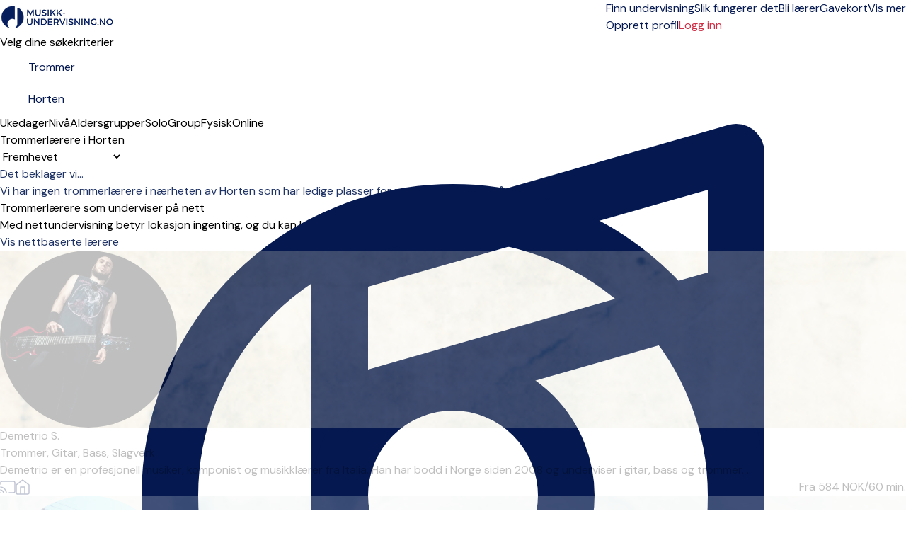

--- FILE ---
content_type: text/html; charset=UTF-8
request_url: https://musikk-undervisning.no/horten/trommer
body_size: 27822
content:
<!DOCTYPE html>
<html prefix="og:http://ogp.me/ns#" class=" " lang="nb">
<head>
    <meta charset="utf-8">
<title>Trommerlærere i Horten</title>
<meta http-equiv="X-UA-Compatible" content="IE=edge">
<meta name="viewport" content="width=device-width, initial-scale=1">
<meta name="description" content="Finn undervisning i trommer i Horten. Vi sørger for at sikkerheten og fagligheten er på topp, så du kan fokusere på musikken.">
<meta property="og:title" content="Trommerlærere i Horten">
    <meta property="og:image:secure_url" content="https://musikk-undervisning.no/img/meta/default_meta_no.jpg">
    <meta property="og:image" content="https://musikk-undervisning.no/img/meta/default_meta_no.jpg">
    <meta property="og:image:type" content="image/jpeg">
<meta property="og:description" content="Finn undervisning i trommer i Horten. Vi sørger for at sikkerheten og fagligheten er på topp, så du kan fokusere på musikken.">
<meta property="og:site_name" content="Musikk-undervisning.no">
<meta name="csrf-token" content="OjVzzxMwHp81E5YlUM3doFV3JyG24gaQUNS9MWrH">
    <link rel="canonical" href="https://musikk-undervisning.no/horten/trommer">
<link rel="manifest" href="/mu.webmanifest" crossorigin="use-credentials">
<link rel="shortcut icon" href="/img/icons/favicon.ico">
<link rel="apple-touch-icon" sizes="152x152" href="/img/icons/apple-touch-icon.png">
<link rel="mask-icon" href="/img/icons/safari-pinned-tab.svg" color="#5bbad5">

<meta name="msapplication-TileColor" content="#da532c">
<meta name="msapplication-config" content="/img/icons/browserconfig.xml">
<meta name="theme-color" content="#ffffff">
<link rel="sitemap" type="application/xml" href="https://musikk-undervisning.no/sitemap">

            <link rel="stylesheet"
              href="/css/tailwind.css?id=d8fa5c102f856ad678e172e91574d208?v=1.2.266">
            <link rel="stylesheet"
              href="/css/searchpage.css?id=07c381a7d4c0d08ab789df40f949fdf0?v=1.2.266">
            <link rel="stylesheet"
              href="/css/tailwind-mix-overrides.css?id=8d1471941085d8a49049e6ad51e546ec?v=1.2.266">
            <link rel="stylesheet"
              href="/css/public-pages.css?id=a4e459d384ea6fcc0b618ddb1d03e943?v=1.2.266">
    
    <script src="https://www.google.com/recaptcha/api.js?render=explicit"></script>
    <script> 
        function renderCaptcha(containerId){
            const sitekey = '6LeLM58qAAAAAIDWdZOyJowAZhVqu75jO8xECIuA';
            let attempts = 0;
            if(document.getElementById(containerId)) {
                (function checkAndRender() {
                    if (window.grecaptcha?.render) {
                        grecaptcha.render(containerId, { sitekey });
                    } else if (attempts++ < 20) {
                        setTimeout(checkAndRender, 200);
                    } else {
                        console.error('Could not load recaptcha');
                    }
                })();
            }
        }
    </script>
    <script>
        // Posthog snippet
        !function(t,e){var o,n,p,r;e.__SV||(window.posthog=e,e._i=[],e.init=function(i,s,a){function g(t,e){var o=e.split(".");2==o.length&&(t=t[o[0]],e=o[1]),t[e]=function(){t.push([e].concat(Array.prototype.slice.call(arguments,0)))}}(p=t.createElement("script")).type="text/javascript",p.crossOrigin="anonymous",p.async=!0,p.src=s.api_host.replace(".i.posthog.com","-assets.i.posthog.com")+"/static/array.js",(r=t.getElementsByTagName("script")[0]).parentNode.insertBefore(p,r);var u=e;for(void 0!==a?u=e[a]=[]:a="posthog",u.people=u.people||[],u.toString=function(t){var e="posthog";return"posthog"!==a&&(e+="."+a),t||(e+=" (stub)"),e},u.people.toString=function(){return u.toString(1)+".people (stub)"},o="init capture register register_once register_for_session unregister unregister_for_session getFeatureFlag getFeatureFlagPayload isFeatureEnabled reloadFeatureFlags updateEarlyAccessFeatureEnrollment getEarlyAccessFeatures on onFeatureFlags onSessionId getSurveys getActiveMatchingSurveys renderSurvey canRenderSurvey getNextSurveyStep identify setPersonProperties group resetGroups setPersonPropertiesForFlags resetPersonPropertiesForFlags setGroupPropertiesForFlags resetGroupPropertiesForFlags reset get_distinct_id getGroups get_session_id get_session_replay_url alias set_config startSessionRecording stopSessionRecording sessionRecordingStarted captureException loadToolbar get_property getSessionProperty createPersonProfile opt_in_capturing opt_out_capturing has_opted_in_capturing has_opted_out_capturing clear_opt_in_out_capturing debug".split(" "),n=0;n<o.length;n++)g(u,o[n]);e._i.push([i,s,a])},e.__SV=1)}(document,window.posthog||[]);
        
        (function() {
            const consent = false;
            const phConfig = {
                api_host: 'https:\/\/eu.i.posthog.com',
                persistence: consent ? 'localStorage+cookie' : 'memory',
                autocapture: false,
                disable_persistence: !consent,
                disable_session_recording: true,
                                // surveys require frontend feature flags
                advanced_disable_feature_flags_on_first_load: true,
                advanced_disable_feature_flags: true,
                                bootstrap: {
                    distinctID: '387edae1-a5c8-4560-b3d5-438414ba28bb',
                    isIdentifiedID: false,
                    featureFlags: [],
                },
                session_recording: {
                    maskTextSelector: ".ph-mask",
                    maskAllInputs: true,
                    maskInputFn: (text, element) => {
                        const classes = element?.attributes?.['class']?.value ?? '';
                        const hasMaskClass = classes.split(/\s+/).includes('ph-mask');
                        return hasMaskClass ? '*'.repeat(text.length) : text;
                    },
                },
            };


            const consentSubmitted = document.cookie.split(';').some(cookie => cookie.trim().startsWith('CookieInformationConsent='));
            if (consentSubmitted) {
                posthog.init('phc_RAgKZAVuxk5aQDBMeyfR1All0i4ujmPQkYQ1np5XYTX', phConfig);
            } else {
                window.addEventListener("CookieInformationConsentSubmitted", (event) => {
                    location.reload();
                });
            }
            
            window.phCapture = (eventName, data) => {
                var date = new Date();
                const defaultProperties = {
                    region: 'no',
                    capture_timestamp: date.toISOString(),
                };
                if (consentSubmitted) {
                    posthog.capture(eventName, {
                        ...defaultProperties,
                        ...data,
                    });
                }
            }
            window.phStartSessionRecording = () => {
                            };
            const sessionSearchId = '8ae59d85-071b-40cb-8741-e3d5e5d56230';
            if (consentSubmitted && consent && sessionSearchId) { 
                window.phSearchId = sessionSearchId;
            }
            window.phAddSearchIdToProps = (props) => {
                if (window.phSearchId !== undefined) {
                    props.search_id = window.phSearchId;
                }
                return props;
            }
        })();
    </script>

<script>
    window.phFlowSteps = {};
    window.phCaptureFlowStep = function (eventName, props = {}, deduplicateKey = false) {
        try {
            const flowInstanceId = props['flow_instance_id'];
            if(!flowInstanceId) return;
            if (!phFlowSteps[flowInstanceId]) {
                phFlowSteps[flowInstanceId] = {};
            }
            if(deduplicateKey){
                if(phFlowSteps[flowInstanceId][deduplicateKey]){
                    return;
                } else {
                    phFlowSteps[flowInstanceId][deduplicateKey] = true;
                }
            }
            phCapture(eventName, props);
        } catch (error) {
            console.error('phCapture failed:', error);
        }
    }
</script>



    <!-- Livewire Styles --><style >[wire\:loading][wire\:loading], [wire\:loading\.delay][wire\:loading\.delay], [wire\:loading\.inline-block][wire\:loading\.inline-block], [wire\:loading\.inline][wire\:loading\.inline], [wire\:loading\.block][wire\:loading\.block], [wire\:loading\.flex][wire\:loading\.flex], [wire\:loading\.table][wire\:loading\.table], [wire\:loading\.grid][wire\:loading\.grid], [wire\:loading\.inline-flex][wire\:loading\.inline-flex] {display: none;}[wire\:loading\.delay\.none][wire\:loading\.delay\.none], [wire\:loading\.delay\.shortest][wire\:loading\.delay\.shortest], [wire\:loading\.delay\.shorter][wire\:loading\.delay\.shorter], [wire\:loading\.delay\.short][wire\:loading\.delay\.short], [wire\:loading\.delay\.default][wire\:loading\.delay\.default], [wire\:loading\.delay\.long][wire\:loading\.delay\.long], [wire\:loading\.delay\.longer][wire\:loading\.delay\.longer], [wire\:loading\.delay\.longest][wire\:loading\.delay\.longest] {display: none;}[wire\:offline][wire\:offline] {display: none;}[wire\:dirty]:not(textarea):not(input):not(select) {display: none;}:root {--livewire-progress-bar-color: #2299dd;}[x-cloak] {display: none !important;}[wire\:cloak] {display: none !important;}</style>

    <script>
        window.fbAsyncInit = function() {
            FB.init({
                appId            : '2773977272845475',
                autoLogAppEvents : true,
                xfbml            : true,
                version          : 'v7.0'
            });
        };
    </script>
</head>
<body class="">
    <span class="js-loading-body js-loading-on-start">
        <span class="js-loading">
            <span></span><span></span><span></span><span></span><span></span><span></span>
        </span>
</span>
    <noscript>
    <div class="force-modal-wrapper">
        <div class="modal-message">
            <div class="modal-content clearfix">
                <div class="noselect exclamation">!</div>
                <p class="message">For full functionality of this site it is necessary to enable JavaScript. Here are the <a href="http://www.enable-javascript.com/" target="_blank"> instructions how to enable JavaScript in your web browser</a>.</p>
            </div>
        </div>
    </div>
    <div class="force-modal-backdrop"></div>
    <iframe src="https://www.googletagmanager.com/ns.html?id=GTM-TMF55VF" height="0" width="0" style="display:none;visibility:hidden"></iframe>
</noscript>        <script>
    if (document.readyState === "complete" || document.readyState === "interactive") {
        setTimeout(function() {
            $('.notification').fadeOut()
        }, 5000)
    }
</script>    <div id="browser-warning-banner">
    <div>
        <strong>Nettleseren din støttes ikke.</strong><br>
        Vi støtter <strong>Chrome 111 eller nyere, Safari 16.4 eller nyere og Firefox 128 eller nyere</strong>.<br>
        Hvis du bruker en eldre versjon, vennligst oppdater nettleseren din. Vi anbefaler den nyeste versjonen av <a
        href="https://www.google.com/chrome/" style="color: #fff; text-decoration: underline;">Google Chrome</a>.
    </div>
    <button type="button" id="dismiss-browser-warning-button">Lukk</button>
</div>
<style>
    #browser-warning-banner {
        position: relative;
        display: none;
        background-color: #d32f2f;
        color: #ffffff;
        padding: 18px 20px;
        text-align: center;
        font-weight: normal;
        font-size: 16px;
        line-height: 1.5;
        z-index: 9999;
    }

    #browser-warning-banner a {
        color: #ffffff;
        font-weight: bold;
        text-decoration: underline;
    }

    #dismiss-browser-warning-button {
        text-decoration: underline;
        margin-top: 8px;
    }
</style>
<script>
    (function() {
        function init() {
            const KEY = "browserWarningDismissedUntil";
            const DAYS = 30;
            const banner = document.getElementById('browser-warning-banner');
            const dismissButton = document.getElementById('dismiss-browser-warning-button');

            if(!(banner && dismissButton)) return;

            const MIN = { CHROME: 111, FIREFOX: 128, SAFARI: 16.4, WEBKIT: 616 };
            
            function isOutdated(ua) {
                // Firefox
                const ff = ua.match(/(?:Firefox|FxiOS)\/(\d+)/);
                if (ff) return parseInt(ff[1], 10) < MIN.FIREFOX;
                
                // Samsung Internet - get embedded Chrome if present
                const si = ua.match(/SamsungBrowser\/\d+(?:.*?Chrome\/(\d+))?/);
                if (si) return si[1] ? parseInt(si[1], 10) < MIN.CHROME : false;
                
                // Any other Chromium
                const chr = ua.match(/(?:Chrome|CriOS|Edg(?:A|iOS)?|OPR|Brave)\/(\d+)/);
                if (chr) return parseInt(chr[1], 10) < MIN.CHROME;
                
                // Safari & all iOS WebKit views
                const sv = ua.match(/Version\/(\d+)\.(\d+)/);
                if (sv) return parseFloat(`${sv[1]}.${sv[2]}`) < MIN.SAFARI;
                
                const ios = ua.match(/\bOS (\d+)[._](\d+)/);
                if (ios) return parseFloat(`${ios[1]}.${ios[2]}`) < MIN.SAFARI;
                
                // macOS WebKit fallback
                const wk = ua.match(/AppleWebKit\/(\d+)/);
                if (wk) return parseInt(wk[1], 10) < MIN.WEBKIT;

                // Default 
                return false;
            }

            function show() { banner.style.display = "block"; banner.style.visibility = "visible"; }
            function hide() { banner.style.display = "none";  banner.style.visibility = "hidden"; }

            dismissButton.addEventListener("click", function () {
                const until = Date.now() + DAYS * 24 * 60 * 60 * 1000;
                try {
                    localStorage.setItem(KEY, String(until));
                } catch (e) {}
                hide();
            }, { once: true });
            
            let dismissedUntil = 0;
            try { 
                dismissedUntil = parseInt(localStorage.getItem(KEY) || "0", 10); 
            } catch (e) {}
            const ua = navigator.userAgent;
            if (isOutdated(ua) && Date.now() >= dismissedUntil) {
                show();
                if (typeof window.phCapture === 'function') {
                    phCapture('browser_version_warning_shown', { user_agent: ua });
                }
            } else {
                hide();
            }
        }

        if (document.readyState === 'loading') {
           document.addEventListener('DOMContentLoaded', init);
        } else {
            init();
        }
    })();
</script>

    <div class="js-search-page-content">
        <div>
    <div class="relative bg-white">
    <div class="flex justify-between items-center px-4 py-3 lg:py-4 lg:justify-start bg-white border-b border-gray-300 max-w-7xl mx-auto px-4">
        <div class="pr-8 sm:pb-1 w-40 inline-block">
            <a href="https://musikk-undervisning.no">
                <img class="w-auto"
                     src="https://musikk-undervisning.no/img/logo/no/site-desktop_1.png"
                     alt="Firmalogo" aria-labelledby="Til forsiden">
            </a>
        </div>
        <div x-data="{ isOpenTab: false }" class="z-50">
            <div class="z-50 -mr-2 -my-2 lg:hidden flex items-center">
                <button @click="isOpenTab = !isOpenTab" type="button"
                        class="bg-white rounded-md p-2 inline-flex items-center justify-center text-gray-400 hover:text-white focus:text-white focus:ring-2 focus:ring-blue-500"
                        aria-expanded="false">
                    <span class="sr-only">Open menu</span>
                    <!-- Heroicon name: outline/menu -->
                    <svg class="z-50 h-6 w-6" xmlns="http://www.w3.org/2000/svg" fill="none" viewBox="0 0 24 24"
                         stroke="black" aria-hidden="true">
                        <path stroke-linecap="round" stroke-linejoin="round" stroke-width="2"
                              d="M4 6h16M4 12h16M4 18h7"/>
                    </svg>
                </button>
            </div>

            <div x-show="isOpenTab" style="display: none"
                 x-transition:enter="duration-200 ease-out"
                 x-transition:enter-start="opacity-0 scale-95"
                 x-transition:enter-end="opacity-100 scale-100"
                 x-transition:leave="duration-100 ease-in"
                 x-transition:leave-start="opacity-100 scale-100"
                 x-transition:leave-end="opacity-0 scale-95"
                 class="fixed top-0 inset-x-0 p-0 transition transform origin-top-right lg:hidden z-50">
                <div class="shadow-lg ring-1 ring-black/5 bg-white divide-y-2 divide-gray-50">
                    <div class="pt-5 pb-3 sm:pb-6 px-8">
                        <div class="flex items-center justify-between">
                            <div>
                                <a href="https://musikk-undervisning.no">
                                <img class="h-8 w-auto" src="https://musikk-undervisning.no/img/logo/no/site-desktop_1.png">
                                </a>
                            </div>
                            <div class="-mr-6">
                                <button type="button" @click="isOpenTab = !isOpenTab"
                                        class="bg-white rounded-md p-2 inline-flex items-center justify-center text-gray-400 hover:text-gray-500 hover:bg-gray-100 focus:ring-0 focus:ring-inset focus:ring-white">
                                    <svg class="h-6 w-6" xmlns="http://www.w3.org/2000/svg" fill="none"
                                         viewBox="0 0 24 24" stroke="currentColor" aria-hidden="true">
                                        <path stroke-linecap="round" stroke-linejoin="round" stroke-width="2"
                                              d="M6 18L18 6M6 6l12 12"/>
                                    </svg>
                                </button>
                            </div>
                        </div>
                        <div>
                            <div class="flex items-center justify-start mt-4 pb-4 sm:py-2 border-b border-gray-900">
                                <div>
                                    <a href="https://musikk-undervisning.no/login"
                                       class="w-full flex items-end justify-center sm:max-w-5xl xl:max-w-7xl mx-auto px-6 lg:px-8 py-0.5 lg:py-1 rounded-full text-base font-light border border-red-600 text-red-600 bg-white hover:bg-white focus:bg-white focus:text-red-600">
                                        Logg inn </a>
                                </div>
                                <div>
                                    <a href="opprett-profil"
                                       class="text-gray-900 text-base underline hover:text-gray-900 pl-4">Opprett profil</a>
                                </div>
                            </div>
                            <nav class="grid gap-5 py-4">
                                                                    <a class=""
                                       href="https://musikk-undervisning.no/enkeltundervisning"
                                       data-name="search">
                                        <div class="flex items-center text-base font-medium text-gray-900 hover:text-gray-700 active">
                                            Finn undervisning
                                        </div>
                                    </a>
                                                                    <a class=""
                                       href="https://musikk-undervisning.no/slik-fungerer-det"
                                       data-name="how-it-works">
                                        <div class="flex items-center text-base font-medium text-gray-900 hover:text-gray-700 ">
                                            Slik fungerer det
                                        </div>
                                    </a>
                                                                    <a class=""
                                       href="https://musikk-undervisning.no/bli-musikklaerer"
                                       data-name="create-teacher">
                                        <div class="flex items-center text-base font-medium text-gray-900 hover:text-gray-700 ">
                                            Bli lærer
                                        </div>
                                    </a>
                                                                    <a class=""
                                       href="https://musikk-undervisning.no/gavekort"
                                       data-name="gift">
                                        <div class="flex items-center text-base font-medium text-gray-900 hover:text-gray-700 ">
                                            Gavekort
                                        </div>
                                    </a>
                                                                                                    <a href="https://musikk-undervisning.no/om-oss"
                                       class="text-base font-medium text-gray-900 hover:text-gray-700  "
                                       data-name="about-us">Om oss
                                    </a>
                                                                    <a href="https://musikk-undervisning.no/priser"
                                       class="text-base font-medium text-gray-900 hover:text-gray-700  "
                                       data-name="prices">Priser
                                    </a>
                                                                    <a href="https://musikk-undervisning.no/musikk"
                                       class="text-base font-medium text-gray-900 hover:text-gray-700  "
                                       data-name="inspiration">Artikler
                                    </a>
                                                                    <a href="https://musikk-undervisning.no/faq"
                                       class="text-base font-medium text-gray-900 hover:text-gray-700  "
                                       data-name="help">Hjelp
                                    </a>
                                                            </nav>
                        </div>
                    </div>
                </div>
            </div>
        </div>
        <div class="hidden-overwrite lg:flex-1 lg:flex lg:items-center lg:justify-between bg-white">
            <nav class="z-10 flex">
                                    <a class="relative mr-4 text-base font-normal text-blue-600 hover:text-gray-900 active border-b border-red-600 "
                       href="https://musikk-undervisning.no/enkeltundervisning"
                       data-name="search">
                        Finn undervisning</a>
                                    <a class="relative mr-4 text-base font-normal text-blue-600 hover:text-gray-900  "
                       href="https://musikk-undervisning.no/slik-fungerer-det"
                       data-name="how-it-works">
                        Slik fungerer det</a>
                                    <a class="relative mr-4 text-base font-normal text-blue-600 hover:text-gray-900  "
                       href="https://musikk-undervisning.no/bli-musikklaerer"
                       data-name="create-teacher">
                        Bli lærer</a>
                                    <a class="relative mr-4 text-base font-normal text-blue-600 hover:text-gray-900  "
                       href="https://musikk-undervisning.no/gavekort"
                       data-name="gift">
                        Gavekort</a>
                
                <div x-data="{ isOpen: false }" class="relative">
                    <button type="button" @click="isOpen = !isOpen" @click.outside="isOpen = false"
                            class="text-black group bg-white rounded-md inline-flex items-center text-base font-normal focus:ring-0"
                            aria-expanded="false">
                        <span class="text-blue-600 hover:text-gray-900 text-base font-normal">Vis mer</span>
                        <svg class="text-blue-600 hover:text-gray-900 h-5 w-5 group-hover:white"
                             xmlns="http://www.w3.org/2000/svg" viewBox="0 0 20 20" fill="currentColor"
                             aria-hidden="true">
                            <path fill-rule="evenodd"
                                  d="M5.293 7.293a1 1 0 011.414 0L10 10.586l3.293-3.293a1 1 0 111.414 1.414l-4 4a1 1 0 01-1.414 0l-4-4a1 1 0 010-1.414z"
                                  clip-rule="evenodd"/>
                        </svg>
                    </button>
                    <div x-show="isOpen" style="display:none"
                         x-transition:enter="transition ease-out duration-200"
                         x-transition:enter-start="opacity-0 translate-y-1"
                         x-transition:enter-end="opacity-100 translate-y-0"
                         x-transition:leave="transition ease-in duration-150"
                         x-transition:leave-start="opacity-100 translate-y-0"
                         x-transition:leave-end="opacity-0 translate-y-1"
                         class="z-50 absolute left-1/2 transform -translate-x-1/2 mt-3 px-2 w-40 sm:px-0">
                        <div class="z-50 rounded-lg shadow-xl border border-gray-300 overflow-hidden">
                            <div class="relative z-50 grid gap-6 bg-white px-4 py-4 sm:gap-8 sm:p-4">

                                                                    <a href="https://musikk-undervisning.no/om-oss"
                                       class="z-50 -m-3 p-3 block rounded-md hover:bg-gray-50  "
                                       data-name="about-us"><p
                                                class="text-sm font-medium text-gray-900">Om oss</p>
                                    </a>
                                                                    <a href="https://musikk-undervisning.no/priser"
                                       class="z-50 -m-3 p-3 block rounded-md hover:bg-gray-50  "
                                       data-name="prices"><p
                                                class="text-sm font-medium text-gray-900">Priser</p>
                                    </a>
                                                                    <a href="https://musikk-undervisning.no/musikk"
                                       class="z-50 -m-3 p-3 block rounded-md hover:bg-gray-50  "
                                       data-name="inspiration"><p
                                                class="text-sm font-medium text-gray-900">Artikler</p>
                                    </a>
                                                                    <a href="https://musikk-undervisning.no/faq"
                                       class="z-50 -m-3 p-3 block rounded-md hover:bg-gray-50  "
                                       data-name="help"><p
                                                class="text-sm font-medium text-gray-900">Hjelp</p>
                                    </a>
                                                            </div>
                        </div>
                    </div>
                </div>
            </nav>
            <div class="z-10 flex items-center">
                <a href="https://musikk-undervisning.no/opprett-profil"
                   class="text-base text-blue-600 hover:text-gray-900">   Opprett profil </a>
                                    <a href="https://musikk-undervisning.no/login"
                       class="ml-4 inline-flex items-center justify-center px-6 py-1.5 border rounded-full shadow-xs text-base font-medium bg-white text-red-700 border border-red-600 hover:text-red-600"> Logg inn </a>
                            </div>
        </div>
    </div>
</div>

</div>
            <div class="max-w-7xl mx-auto pt-4 lg:pt-8 px-4 bg-white sm:px-6 lg:px-16">
        <div class="text-lg sm:text-lg font-semibold text-gray-900 search-title-instrument-city align-text-bottom">
            Velg dine søkekriterier
        </div>
    </div>
    <div class="js-disable-global-loader max-w-7xl mx-auto pt-2 sm:pt-6 lg:pt-4 px-4 bg-white sm:px-6 lg:px-16 block"
         id="search">
        <div class="search-bar w-full max-w-3xl">
    <div class="search-form-container" role="search">
        <form method="POST" action="https://musikk-undervisning.no/search-form" accept-charset="UTF-8" class="search-form js-search-form" role="form"><input name="_token" type="hidden" value="OjVzzxMwHp81E5YlUM3doFV3JyG24gaQUNS9MWrH">
        <input type="hidden" name="filter" id="search-form-filter-value" value="solo">
        <input type="hidden" name="searchOnline" id="search-form-online-hidden" value="0">

        <div class="flex flex-col md:flex-row gap-2 md:gap-0">
            <div class="search-input w-full">
                <div>
                    <label class="relative text-blue-600 focus-within:text-blue-600 block">
                        <svg xmlns="http://www.w3.org/2000/svg" fill="none" viewBox="0 0 24 24" stroke-width="1.5" stroke="currentColor" class="w-6 h-6 pointer-events-none absolute top-1/2 transform -translate-y-1/2 left-3">
                            <path stroke-linecap="round" stroke-linejoin="round" d="M9 9l10.5-3m0 6.553v3.75a2.25 2.25 0 01-1.632 2.163l-1.32.377a1.803 1.803 0 11-.99-3.467l2.31-.66a2.25 2.25 0 001.632-2.163zm0 0V2.25L9 5.25v10.303m0 0v3.75a2.25 2.25 0 01-1.632 2.163l-1.32.377a1.803 1.803 0 01-.99-3.467l2.31-.66A2.25 2.25 0 009 15.553z" />
                        </svg>
                    </svg>
                    <input class="search-input-field search-instrument-input js-search-instrument-input js-instruments-autocomplete px-3 py-2 border border-gray-500  focus:outline-hidden focus:border-blue-600 focus:border rounded-md shadow-xs sm:text-sm"
                           name="instrument"
                           data-autocomplete-url="https://musikk-undervisning.no/ajax/instruments-autocomplete"
                           data-autocomplete-type="ins"
                           data-autocomplete-on-select="mu.updateStateAndReloadInstrument"
                           data-autocomplete-on-render="mu.renderInstrumentSuggestionItem"
                           value="Trommer"
                           placeholder="f.eks. Piano, Gitar ..."
                           autofocus>
                    </label>
                </div>
            </div>
            <div class="md:ml-4 w-full">
                <div class="search-input js-search-location-container ">
                    <div class="js-search-location-container">
                        <label class="relative text-blue-600 focus-within:text-blue-600 block">
                            <svg xmlns="http://www.w3.org/2000/svg" fill="none" viewBox="0 0 24 24" stroke-width="1.5" stroke="currentColor" class="w-6 h-6 pointer-events-none absolute top-1/2 transform -translate-y-1/2 left-3">
                                <path stroke-linecap="round" stroke-linejoin="round" d="M15 10.5a3 3 0 11-6 0 3 3 0 016 0z" />
                                <path stroke-linecap="round" stroke-linejoin="round" d="M19.5 10.5c0 7.142-7.5 11.25-7.5 11.25S4.5 17.642 4.5 10.5a7.5 7.5 0 1115 0z" />
                            </svg>
                        <input class="search-input-field search-location-input homepage-search-location-input js-search-location-input js-address-autocomplete px-3 py-2 border border-gray-500 focus:outline-hidden focus:border focus:border-blue-600 rounded-md shadow-xs sm:text-sm"
                               name="location" placeholder="By"
                               data-last-location="Horten"
                                                              data-autocomplete-url="https://musikk-undervisning.no/service/autocomplete/get-suggestions"
                               data-autocomplete-type="region"
                               data-autocomplete-on-select="mu.updateStateAndReload"
                               data-autocomplete-on-render="mu.renderCitySuggestionItem"
                               value="Horten"
                                >
                        </label>
                    </div>
                </div>
            </div>
        </div>
        </form>
    </div>
</div>
    </div>
    <div class="js-search-app js-map-view max-w-7xl mx-auto lg:px-16 bg-white search-container lg:mb-32 mt-4 sm:mt-8 lg:mt-6" id="search"
         x-data="publicPageSearchApp()">

        <div class="relative z-50"
     style="display:none;"
     x-show="showFilterModal"
     @resize.window="hideAllFilters()"
     aria-labelledby="modal-title" role="dialog" aria-modal="showFilterModal ? 'true' : 'false'">
    <div class="fixed inset-0 bg-gray-500/50"></div>
    <div class="fixed z-10 inset-0 overflow-y-auto overscroll-none">
        <div class="flex items-end justify-center min-h-screen lg:pt-0 lg:px-4 lg:pb-20 text-center sm:block sm:p-0">
            <span class="hidden sm:inline-block sm:align-middle sm:h-screen"
                  aria-hidden="true">&#8203;</span>
            <div @click.away="hideAllFilters()"
                 class="relative inline-block align-bottom bg-white lg:rounded-lg px-4 pt-5 pb-4 text-left overflow-hidden shadow-xl transform transition-all sm:mb-32 sm:mt-12 sm:align-middle sm:max-w-lg lg:max-w-sm w-full">
                <div class="flex justify-center items-center w-full pb-3 mb-3 border-b lg:hidden border-gray-200">
                    <div>
                        <h3 class="text-lg font-medium text-gray-900">Filtre</h3>
                    </div>
                    <a @click="resetAllFilters()" type="button"
                       class="text-base absolute md:hidden right-4 pr-2 text-red-600 hover:text-gray-500">
                        Rydd alt
                    </a>
                    <button @click="hideAllFilters()" type="button"
                            class="absolute left-4 lg:hidden lg:top-4 text-gray-600 hover:text-gray-500 sm:right-6 sm:top-8 md:right-6 md:top-4">
                        <span class="sr-only">Close</span>
                        <svg class="h-8 w-8" fill="none" viewBox="0 0 24 24" stroke-width="1.5"
                             stroke="currentColor" aria-hidden="true">
                            <path stroke-linecap="round" stroke-linejoin="round" d="M6 18L18 6M6 6l12 12"/>
                        </svg>
                    </button>
                </div>
                <button @click="hideAllFilters()" type="button"
                        class="hidden lg:inline-block absolute right-4 top-3 text-gray-600 hover:text-gray-500">
                    <span class="sr-only">Close</span>
                    <svg class="h-8 w-8" fill="none" viewBox="0 0 24 24" stroke-width="1.5"
                         stroke="currentColor" aria-hidden="true">
                        <path stroke-linecap="round" stroke-linejoin="round" d="M6 18L18 6M6 6l12 12"/>
                    </svg>
                </button>
                <div x-show="showAvailabilityFilter" x-effect="if (showAvailabilityFilter) { $nextTick(() => $refs.availabilityFilterOptions?.focus()); }"
    class="mb-2">
    <div>
        <div>
            <h3 class="text-base lg:text-lg leading-6 font-medium text-gray-900"
                id="modal-title">
                Ukedager
            </h3>
            <div class="mt-2">
                <p class="text-base text-gray-500"></p>
            </div>
            <div class="text-base text-gray-500 pb-2">
                <fieldset x-ref="availabilityFilterOptions" tabindex="-1">
                    

                                            <div class="divide-y divide-gray-200">
    <div class="relative flex items-start">
        <div class="mt-2 flex h-6 items-center">
            <input id="weekday-1"
                   name="weekday-1"
                   type="checkbox"
                   class="col-start-1 row-start-1 appearance-none rounded-xs border border-gray-300 bg-white checked:border-indigo-600 checked:bg-blue-600 indeterminate:border-blue-600 indeterminate:bg-blue-600 focus-visible:outline-2 focus-visible:outline-offset-2 focus-visible:outline-blue-600 disabled:border-gray-300 disabled:bg-gray-100 disabled:checked:bg-gray-100 forced-colors:appearance-auto"
                   value="1"
                   x-model="weekday_1"
                    >
        </div>
        <div class="ml-3 min-w-0 flex-1 text-base leading-6">
            <label for="weekday-1" class="block select-none font-medium text-gray-900 py-2">Mandag</label>
        </div>
    </div>
</div>
                                            <div class="divide-y divide-gray-200">
    <div class="relative flex items-start">
        <div class="mt-2 flex h-6 items-center">
            <input id="weekday-2"
                   name="weekday-2"
                   type="checkbox"
                   class="col-start-1 row-start-1 appearance-none rounded-xs border border-gray-300 bg-white checked:border-indigo-600 checked:bg-blue-600 indeterminate:border-blue-600 indeterminate:bg-blue-600 focus-visible:outline-2 focus-visible:outline-offset-2 focus-visible:outline-blue-600 disabled:border-gray-300 disabled:bg-gray-100 disabled:checked:bg-gray-100 forced-colors:appearance-auto"
                   value="1"
                   x-model="weekday_2"
                    >
        </div>
        <div class="ml-3 min-w-0 flex-1 text-base leading-6">
            <label for="weekday-2" class="block select-none font-medium text-gray-900 py-2">Tirsdag</label>
        </div>
    </div>
</div>
                                            <div class="divide-y divide-gray-200">
    <div class="relative flex items-start">
        <div class="mt-2 flex h-6 items-center">
            <input id="weekday-3"
                   name="weekday-3"
                   type="checkbox"
                   class="col-start-1 row-start-1 appearance-none rounded-xs border border-gray-300 bg-white checked:border-indigo-600 checked:bg-blue-600 indeterminate:border-blue-600 indeterminate:bg-blue-600 focus-visible:outline-2 focus-visible:outline-offset-2 focus-visible:outline-blue-600 disabled:border-gray-300 disabled:bg-gray-100 disabled:checked:bg-gray-100 forced-colors:appearance-auto"
                   value="1"
                   x-model="weekday_3"
                    >
        </div>
        <div class="ml-3 min-w-0 flex-1 text-base leading-6">
            <label for="weekday-3" class="block select-none font-medium text-gray-900 py-2">Onsdag</label>
        </div>
    </div>
</div>
                                            <div class="divide-y divide-gray-200">
    <div class="relative flex items-start">
        <div class="mt-2 flex h-6 items-center">
            <input id="weekday-4"
                   name="weekday-4"
                   type="checkbox"
                   class="col-start-1 row-start-1 appearance-none rounded-xs border border-gray-300 bg-white checked:border-indigo-600 checked:bg-blue-600 indeterminate:border-blue-600 indeterminate:bg-blue-600 focus-visible:outline-2 focus-visible:outline-offset-2 focus-visible:outline-blue-600 disabled:border-gray-300 disabled:bg-gray-100 disabled:checked:bg-gray-100 forced-colors:appearance-auto"
                   value="1"
                   x-model="weekday_4"
                    >
        </div>
        <div class="ml-3 min-w-0 flex-1 text-base leading-6">
            <label for="weekday-4" class="block select-none font-medium text-gray-900 py-2">Torsdag</label>
        </div>
    </div>
</div>
                                            <div class="divide-y divide-gray-200">
    <div class="relative flex items-start">
        <div class="mt-2 flex h-6 items-center">
            <input id="weekday-5"
                   name="weekday-5"
                   type="checkbox"
                   class="col-start-1 row-start-1 appearance-none rounded-xs border border-gray-300 bg-white checked:border-indigo-600 checked:bg-blue-600 indeterminate:border-blue-600 indeterminate:bg-blue-600 focus-visible:outline-2 focus-visible:outline-offset-2 focus-visible:outline-blue-600 disabled:border-gray-300 disabled:bg-gray-100 disabled:checked:bg-gray-100 forced-colors:appearance-auto"
                   value="1"
                   x-model="weekday_5"
                    >
        </div>
        <div class="ml-3 min-w-0 flex-1 text-base leading-6">
            <label for="weekday-5" class="block select-none font-medium text-gray-900 py-2">Fredag</label>
        </div>
    </div>
</div>
                                            <div class="divide-y divide-gray-200">
    <div class="relative flex items-start">
        <div class="mt-2 flex h-6 items-center">
            <input id="weekday-6"
                   name="weekday-6"
                   type="checkbox"
                   class="col-start-1 row-start-1 appearance-none rounded-xs border border-gray-300 bg-white checked:border-indigo-600 checked:bg-blue-600 indeterminate:border-blue-600 indeterminate:bg-blue-600 focus-visible:outline-2 focus-visible:outline-offset-2 focus-visible:outline-blue-600 disabled:border-gray-300 disabled:bg-gray-100 disabled:checked:bg-gray-100 forced-colors:appearance-auto"
                   value="1"
                   x-model="weekday_6"
                    >
        </div>
        <div class="ml-3 min-w-0 flex-1 text-base leading-6">
            <label for="weekday-6" class="block select-none font-medium text-gray-900 py-2">Lørdag</label>
        </div>
    </div>
</div>
                    
                    <div class="divide-y divide-gray-200">
    <div class="relative flex items-start">
        <div class="mt-2 flex h-6 items-center">
            <input id="weekday-0"
                   name="weekday-0"
                   type="checkbox"
                   class="col-start-1 row-start-1 appearance-none rounded-xs border border-gray-300 bg-white checked:border-indigo-600 checked:bg-blue-600 indeterminate:border-blue-600 indeterminate:bg-blue-600 focus-visible:outline-2 focus-visible:outline-offset-2 focus-visible:outline-blue-600 disabled:border-gray-300 disabled:bg-gray-100 disabled:checked:bg-gray-100 forced-colors:appearance-auto"
                   value="1"
                   x-model="weekday_0"
                    >
        </div>
        <div class="ml-3 min-w-0 flex-1 text-base leading-6">
            <label for="weekday-0" class="block select-none font-medium text-gray-900 py-2">Søndag</label>
        </div>
    </div>
</div>
                </fieldset>
            </div>
        </div>
    </div>
    <div class="mt-2 grid grid-flow-row-dense row justify-end hidden lg:grid">
        <div class="flex items-center justify-end gap-x-6">
            <button type="button" @click="resetAvailabilityFilter()" class="text-sm font-semibold leading-6 text-gray-900">Rydd</button>
            <button type="button" @click="updateFilters()" class="rounded-full bg-red-600 px-3 py-2 text-sm font-semibold text-white shadow-xs hover:bg-red-500 focus-visible:outline focus-visible:outline-2 focus-visible:outline-offset-2 focus-visible:outline-red-600"> Oppdater</button>
        </div>
    </div>
</div>
                <div x-show="showExperienceFilter" x-effect="if (showExperienceFilter) { $nextTick(() => $refs.experienceFilterOptions?.focus()); }"
     class="mb-2">
    <div>
        <div>
            <h3 class="text-base lg:text-lg leading-6 font-medium text-gray-900"
                id="modal-title">Nivå</h3>
            <div class="mt-2">
                <p class="text-base text-gray-500"></p>
            </div>
            <div class="text-base text-gray-500 pb-2">
                <fieldset x-ref="experienceFilterOptions" tabindex="-1">
                                            <div class="divide-y divide-gray-200">
    <div class="relative flex items-start">
        <div class="mt-2 flex h-6 items-center">
            <input id="experience-level-1"
                   name="experience-level-1"
                   type="checkbox"
                   class="col-start-1 row-start-1 appearance-none rounded-xs border border-gray-300 bg-white checked:border-indigo-600 checked:bg-blue-600 indeterminate:border-blue-600 indeterminate:bg-blue-600 focus-visible:outline-2 focus-visible:outline-offset-2 focus-visible:outline-blue-600 disabled:border-gray-300 disabled:bg-gray-100 disabled:checked:bg-gray-100 forced-colors:appearance-auto"
                   value="1"
                   x-model="experience_level_1"
                    >
        </div>
        <div class="ml-3 min-w-0 flex-1 text-base leading-6">
            <label for="experience-level-1" class="block select-none font-medium text-gray-900 py-2">Nybegynner</label>
        </div>
    </div>
</div>
                                            <div class="divide-y divide-gray-200">
    <div class="relative flex items-start">
        <div class="mt-2 flex h-6 items-center">
            <input id="experience-level-2"
                   name="experience-level-2"
                   type="checkbox"
                   class="col-start-1 row-start-1 appearance-none rounded-xs border border-gray-300 bg-white checked:border-indigo-600 checked:bg-blue-600 indeterminate:border-blue-600 indeterminate:bg-blue-600 focus-visible:outline-2 focus-visible:outline-offset-2 focus-visible:outline-blue-600 disabled:border-gray-300 disabled:bg-gray-100 disabled:checked:bg-gray-100 forced-colors:appearance-auto"
                   value="1"
                   x-model="experience_level_2"
                    >
        </div>
        <div class="ml-3 min-w-0 flex-1 text-base leading-6">
            <label for="experience-level-2" class="block select-none font-medium text-gray-900 py-2">Grunnleggende</label>
        </div>
    </div>
</div>
                                            <div class="divide-y divide-gray-200">
    <div class="relative flex items-start">
        <div class="mt-2 flex h-6 items-center">
            <input id="experience-level-3"
                   name="experience-level-3"
                   type="checkbox"
                   class="col-start-1 row-start-1 appearance-none rounded-xs border border-gray-300 bg-white checked:border-indigo-600 checked:bg-blue-600 indeterminate:border-blue-600 indeterminate:bg-blue-600 focus-visible:outline-2 focus-visible:outline-offset-2 focus-visible:outline-blue-600 disabled:border-gray-300 disabled:bg-gray-100 disabled:checked:bg-gray-100 forced-colors:appearance-auto"
                   value="1"
                   x-model="experience_level_3"
                    >
        </div>
        <div class="ml-3 min-w-0 flex-1 text-base leading-6">
            <label for="experience-level-3" class="block select-none font-medium text-gray-900 py-2">Middels</label>
        </div>
    </div>
</div>
                                            <div class="divide-y divide-gray-200">
    <div class="relative flex items-start">
        <div class="mt-2 flex h-6 items-center">
            <input id="experience-level-4"
                   name="experience-level-4"
                   type="checkbox"
                   class="col-start-1 row-start-1 appearance-none rounded-xs border border-gray-300 bg-white checked:border-indigo-600 checked:bg-blue-600 indeterminate:border-blue-600 indeterminate:bg-blue-600 focus-visible:outline-2 focus-visible:outline-offset-2 focus-visible:outline-blue-600 disabled:border-gray-300 disabled:bg-gray-100 disabled:checked:bg-gray-100 forced-colors:appearance-auto"
                   value="1"
                   x-model="experience_level_4"
                    >
        </div>
        <div class="ml-3 min-w-0 flex-1 text-base leading-6">
            <label for="experience-level-4" class="block select-none font-medium text-gray-900 py-2">Avansert</label>
        </div>
    </div>
</div>
                                            <div class="divide-y divide-gray-200">
    <div class="relative flex items-start">
        <div class="mt-2 flex h-6 items-center">
            <input id="experience-level-5"
                   name="experience-level-5"
                   type="checkbox"
                   class="col-start-1 row-start-1 appearance-none rounded-xs border border-gray-300 bg-white checked:border-indigo-600 checked:bg-blue-600 indeterminate:border-blue-600 indeterminate:bg-blue-600 focus-visible:outline-2 focus-visible:outline-offset-2 focus-visible:outline-blue-600 disabled:border-gray-300 disabled:bg-gray-100 disabled:checked:bg-gray-100 forced-colors:appearance-auto"
                   value="1"
                   x-model="experience_level_5"
                    >
        </div>
        <div class="ml-3 min-w-0 flex-1 text-base leading-6">
            <label for="experience-level-5" class="block select-none font-medium text-gray-900 py-2">Profesjonell</label>
        </div>
    </div>
</div>
                                    </fieldset>
            </div>
        </div>
    </div>
    <div class="mt-2 grid grid-flow-row-dense row justify-end hidden lg:grid">
        <div class="flex items-center justify-end gap-x-6">
            <button type="button" @click="resetExperienceFilter()" class="text-sm font-semibold leading-6 text-gray-900">Rydd</button>
            <button type="button" @click="updateFilters()" class="rounded-full bg-red-600 px-3 py-2 text-sm font-semibold text-white shadow-xs hover:bg-red-500 focus-visible:outline focus-visible:outline-2 focus-visible:outline-offset-2 focus-visible:outline-red-600"> Oppdater</button>
        </div>
    </div>
</div>
                <div x-show="showAgeFilter" x-effect="if (showAgeFilter) { $nextTick(() => $refs.ageFilterOptions?.focus()); }"
     class="mb-2">
    <div>
        <div>
            <h3 class="text-base lg:text-lg leading-6 font-medium text-gray-900"
                id="modal-title">Aldersgrupper</h3>
            <div class="mt-2">
                <p class="text-base text-gray-500"></p>
            </div>
            <div class="text-base text-gray-500 pb-2">
                <fieldset x-ref="ageFilterOptions" tabindex="-1">
                                            <div class="divide-y divide-gray-200">
    <div class="relative flex items-start">
        <div class="mt-2 flex h-6 items-center">
            <input id="age-type-1"
                   name="age-type-1"
                   type="checkbox"
                   class="col-start-1 row-start-1 appearance-none rounded-xs border border-gray-300 bg-white checked:border-indigo-600 checked:bg-blue-600 indeterminate:border-blue-600 indeterminate:bg-blue-600 focus-visible:outline-2 focus-visible:outline-offset-2 focus-visible:outline-blue-600 disabled:border-gray-300 disabled:bg-gray-100 disabled:checked:bg-gray-100 forced-colors:appearance-auto"
                   value="1"
                   x-model="age_type_1"
                    >
        </div>
        <div class="ml-3 min-w-0 flex-1 text-base leading-6">
            <label for="age-type-1" class="block select-none font-medium text-gray-900 py-2">Spedbarn (og foreldre)</label>
        </div>
    </div>
</div>
                                            <div class="divide-y divide-gray-200">
    <div class="relative flex items-start">
        <div class="mt-2 flex h-6 items-center">
            <input id="age-type-2"
                   name="age-type-2"
                   type="checkbox"
                   class="col-start-1 row-start-1 appearance-none rounded-xs border border-gray-300 bg-white checked:border-indigo-600 checked:bg-blue-600 indeterminate:border-blue-600 indeterminate:bg-blue-600 focus-visible:outline-2 focus-visible:outline-offset-2 focus-visible:outline-blue-600 disabled:border-gray-300 disabled:bg-gray-100 disabled:checked:bg-gray-100 forced-colors:appearance-auto"
                   value="1"
                   x-model="age_type_2"
                    >
        </div>
        <div class="ml-3 min-w-0 flex-1 text-base leading-6">
            <label for="age-type-2" class="block select-none font-medium text-gray-900 py-2">Barn</label>
        </div>
    </div>
</div>
                                            <div class="divide-y divide-gray-200">
    <div class="relative flex items-start">
        <div class="mt-2 flex h-6 items-center">
            <input id="age-type-3"
                   name="age-type-3"
                   type="checkbox"
                   class="col-start-1 row-start-1 appearance-none rounded-xs border border-gray-300 bg-white checked:border-indigo-600 checked:bg-blue-600 indeterminate:border-blue-600 indeterminate:bg-blue-600 focus-visible:outline-2 focus-visible:outline-offset-2 focus-visible:outline-blue-600 disabled:border-gray-300 disabled:bg-gray-100 disabled:checked:bg-gray-100 forced-colors:appearance-auto"
                   value="1"
                   x-model="age_type_3"
                    >
        </div>
        <div class="ml-3 min-w-0 flex-1 text-base leading-6">
            <label for="age-type-3" class="block select-none font-medium text-gray-900 py-2">Tenåringer</label>
        </div>
    </div>
</div>
                                            <div class="divide-y divide-gray-200">
    <div class="relative flex items-start">
        <div class="mt-2 flex h-6 items-center">
            <input id="age-type-4"
                   name="age-type-4"
                   type="checkbox"
                   class="col-start-1 row-start-1 appearance-none rounded-xs border border-gray-300 bg-white checked:border-indigo-600 checked:bg-blue-600 indeterminate:border-blue-600 indeterminate:bg-blue-600 focus-visible:outline-2 focus-visible:outline-offset-2 focus-visible:outline-blue-600 disabled:border-gray-300 disabled:bg-gray-100 disabled:checked:bg-gray-100 forced-colors:appearance-auto"
                   value="1"
                   x-model="age_type_4"
                    >
        </div>
        <div class="ml-3 min-w-0 flex-1 text-base leading-6">
            <label for="age-type-4" class="block select-none font-medium text-gray-900 py-2">Voksne</label>
        </div>
    </div>
</div>
                                            <div class="divide-y divide-gray-200">
    <div class="relative flex items-start">
        <div class="mt-2 flex h-6 items-center">
            <input id="age-type-5"
                   name="age-type-5"
                   type="checkbox"
                   class="col-start-1 row-start-1 appearance-none rounded-xs border border-gray-300 bg-white checked:border-indigo-600 checked:bg-blue-600 indeterminate:border-blue-600 indeterminate:bg-blue-600 focus-visible:outline-2 focus-visible:outline-offset-2 focus-visible:outline-blue-600 disabled:border-gray-300 disabled:bg-gray-100 disabled:checked:bg-gray-100 forced-colors:appearance-auto"
                   value="1"
                   x-model="age_type_5"
                    >
        </div>
        <div class="ml-3 min-w-0 flex-1 text-base leading-6">
            <label for="age-type-5" class="block select-none font-medium text-gray-900 py-2">Seniorer</label>
        </div>
    </div>
</div>
                                    </fieldset>
            </div>
        </div>
    </div>
    <div class="mt-2 grid grid-flow-row-dense row justify-end hidden lg:grid">
        <div class="flex items-center justify-end gap-x-6">
            <button type="button" @click="resetAgeFilter()" class="text-sm font-semibold leading-6 text-gray-900">Rydd</button>
            <button type="button" @click="updateFilters()" class="rounded-full bg-red-600 px-3 py-2 text-sm font-semibold text-white shadow-xs hover:bg-red-500 focus-visible:outline focus-visible:outline-2 focus-visible:outline-offset-2 focus-visible:outline-red-600"> Oppdater</button>
        </div>
    </div>
</div>
                <div class="mt-4 grid grid-flow-row-dense row justify-end lg:hidden">
                    <div class="flex items-center justify-end gap-x-6">
                        <button type="button" @click="resetAllFilters()" class="text-sm font-semibold leading-6 text-gray-900">Rydd</button>
                        <button type="button" @click="updateFilters()" class="rounded-full bg-red-600 px-3 py-2 text-sm font-semibold text-white shadow-xs hover:bg-red-500 focus-visible:outline focus-visible:outline-2 focus-visible:outline-offset-2 focus-visible:outline-red-600"> Oppdater</button>
                    </div>
                </div>
            </div>
            
            <div class="fixed bg-white px-4 py-4 bottom-0 w-full lg:hidden">
                <button type="button"
                        class="w-full inline-flex md:hidden justify-center w-full rounded-full border border-transparent shadow-xs px-4 py-2 bg-red-600 text-base font-medium text-white hover:bg-red-700 focus:ring-2 focus:ring-blue-500 sm:mt-0 col-start-1 sm:text-sm"
                        @click="updateFilters()">
                    Oppdater
                </button>
            </div>
        </div>
    </div>
</div>

        <input type="checkbox" class="hidden" id="show_map" name="show_map" x-model="showMapTab" value="1">

<div class="js-search-map-button hidden">
    <button type="button" @click="setShowMapTab(false)" x-show="showMapTab"
            class="js-show-list-button mx-auto max-w-[200px] flex items-center justify-center gap-x-1.5 ring-0 rounded-full hover:text-white text-white bg-blue-500 py-2 px-2 text-sm font-semibold shadow-xs
                z-10 fixed bottom-6 left-0 right-0" x-cloak>
        <span x-show="showMapTab">Vis liste</span>
        <svg xmlns="http://www.w3.org/2000/svg" fill="none" viewBox="0 0 24 24" stroke-width="1.5"
             stroke="currentColor"
             class="w-6 h-6">
            <path stroke-linecap="round" stroke-linejoin="round"
                  d="M8.25 6.75h12M8.25 12h12m-12 5.25h12M3.75 6.75h.007v.008H3.75V6.75zm.375 0a.375.375 0 11-.75 0 .375.375 0 01.75 0zM3.75 12h.007v.008H3.75V12zm.375 0a.375.375 0 11-.75 0 .375.375 0 01.75 0zm-.375 5.25h.007v.008H3.75v-.008zm.375 0a.375.375 0 11-.75 0 .375.375 0 01.75 0z" />
        </svg>
    </button>

    <button type="button" @click="setShowMapTab(true); phCapture('show_map_clicked', phAddSearchIdToProps({}));" x-show="!showMapTab"
            class="js-show-map-button mx-auto max-w-[200px] flex items-center justify-center gap-x-1.5 ring-0 rounded-full hover:text-white text-white bg-blue-500  py-2 px-2 text-sm font-semibold shadow-xs
                z-10 fixed bottom-6 left-0 right-0" x-cloak>

        <span x-show="!showMapTab">Vis på kart</span>
        <svg xmlns="http://www.w3.org/2000/svg" fill="none" viewBox="0 0 24 24" stroke-width="1.5"
             stroke="currentColor"
             class="w-6 h-6">
            <path stroke-linecap="round" stroke-linejoin="round"
                  d="M9 6.75V15m6-6v8.25m.503 3.498l4.875-2.437c.381-.19.622-.58.622-1.006V4.82c0-.836-.88-1.38-1.628-1.006l-3.869 1.934c-.317.159-.69.159-1.006 0L9.503 3.252a1.125 1.125 0 00-1.006 0L3.622 5.689C3.24 5.88 3 6.27 3 6.695V19.18c0 .836.88 1.38 1.628 1.006l3.869-1.934c.317-.159.69-.159 1.006 0l4.994 2.497c.317.158.69.158 1.006 0z"/>
        </svg>
    </button>
</div>

        <div class="search-sorting js-map-view-filters mb-0 border-b-2 border-gray-200 pb-4 lg:mb-0 lg:border-b-2 px-4 sm:px-6 lg:px-0">
            <div class="w-full flex flex-row items-center justify-between">
                <div class="flex flex-row items-center flex-wrap gap-x-1 gap-y-4 sm:gap-4">
                    <!-- Button trigger modal -->
<button type="button" @click="showFilterModal = true; showAvailabilityFilter = true; phCapture('search_filter_clicked', phAddSearchIdToProps({filter_type: 'availability'}));" x-cloak>
    <label class="cursor-pointer rounded-full py-2.5 pr-2 pl-3 text-xs sm:text-sm font-medium shadow-xs ring-1 ring-inset text-nowrap flex justify-center items-center"
           :class="{ 'bg-blue-500 ring-blue-500 text-white': availabilitySelectedCount > 0, 'ring-gray-300 bg-white text-gray-900': availabilitySelectedCount === 0 }"
           for="availability">
        <span x-show="availabilitySelectedCount === 0">
            Ukedager
        </span>
        <span x-show="availabilitySelectedCount === 1" x-text="singleAvailabilityText"></span>
        <span x-show="availabilitySelectedCount > 1">
            Ukedager
        </span>
        <svg class="shrink-0 [:where(&amp;)]:size-4 inline" data-flux-icon xmlns="http://www.w3.org/2000/svg" viewBox="0 0 16 16" fill="currentColor" aria-hidden="true" data-slot="icon">
  <path fill-rule="evenodd" d="M4.22 6.22a.75.75 0 0 1 1.06 0L8 8.94l2.72-2.72a.75.75 0 1 1 1.06 1.06l-3.25 3.25a.75.75 0 0 1-1.06 0L4.22 7.28a.75.75 0 0 1 0-1.06Z" clip-rule="evenodd"/>
</svg>

            </label>
</button>
                    <!-- Button trigger modal -->
<button type="button" @click="showFilterModal = true; showExperienceFilter = true; phCapture('search_filter_clicked', phAddSearchIdToProps({filter_type: 'ability'}));" x-cloak>
    <label class="cursor-pointer rounded-full py-2.5 pr-2 pl-3 text-xs sm:text-sm font-medium shadow-xs ring-1 ring-inset text-nowrap flex justify-center items-center"
           :class="{ 'bg-blue-500 ring-blue-500 text-white': experienceSelectedCount > 0, 'ring-gray-300 bg-white text-gray-900': experienceSelectedCount === 0 }"
           for="experience">
        <span x-show="experienceSelectedCount === 0">Nivå</span>
        <span x-show="experienceSelectedCount === 1" x-text="singleExperienceText"></span>
        <span x-show="experienceSelectedCount > 1">Nivå</span>
        <svg class="shrink-0 [:where(&amp;)]:size-4 inline" data-flux-icon xmlns="http://www.w3.org/2000/svg" viewBox="0 0 16 16" fill="currentColor" aria-hidden="true" data-slot="icon">
  <path fill-rule="evenodd" d="M4.22 6.22a.75.75 0 0 1 1.06 0L8 8.94l2.72-2.72a.75.75 0 1 1 1.06 1.06l-3.25 3.25a.75.75 0 0 1-1.06 0L4.22 7.28a.75.75 0 0 1 0-1.06Z" clip-rule="evenodd"/>
</svg>

            </label>
</button>
                    <!-- Button trigger modal -->
<button type="button" @click="showFilterModal = true; showAgeFilter = true; phCapture('search_filter_clicked', phAddSearchIdToProps({filter_type: 'age'}));" x-cloak>
    <label class="cursor-pointer rounded-full py-2.5 pr-2 pl-3 text-xs sm:text-sm font-medium shadow-xs ring-1 ring-inset text-nowrap flex justify-center items-center"
           :class="{ 'bg-blue-500 ring-blue-500 text-white': ageSelectedCount > 0, 'ring-gray-300 bg-white text-gray-900': ageSelectedCount === 0 }"
           for="age-type">
        <span x-show="ageSelectedCount === 0">Aldersgrupper</span>
        <span x-show="ageSelectedCount === 1" x-text="singleAgeText"></span>
        <span x-show="ageSelectedCount > 1">Aldersgrupper</span>
        <svg class="shrink-0 [:where(&amp;)]:size-4 inline" data-flux-icon xmlns="http://www.w3.org/2000/svg" viewBox="0 0 16 16" fill="currentColor" aria-hidden="true" data-slot="icon">
  <path fill-rule="evenodd" d="M4.22 6.22a.75.75 0 0 1 1.06 0L8 8.94l2.72-2.72a.75.75 0 1 1 1.06 1.06l-3.25 3.25a.75.75 0 0 1-1.06 0L4.22 7.28a.75.75 0 0 1 0-1.06Z" clip-rule="evenodd"/>
</svg>

            </label>
</button>
                    
                                            <div>
                            <ui-radio-group class="block flex p-1 rounded-lg bg-zinc-800/5 dark:bg-white/10 h-10 p-1" x-model="selectedFilter"  data-flux-radio-group-segmented>
        <ui-radio class="flex whitespace-nowrap flex-1 justify-center items-center gap-2 rounded-md data-checked:shadow-xs text-sm font-medium text-zinc-600 hover:text-zinc-800 dark:hover:text-white dark:text-white/70 data-checked:text-zinc-800 dark:data-checked:text-white data-checked:bg-white dark:data-checked:bg-white/20 [&amp;[disabled]]:opacity-50 dark:[&amp;[disabled]]:opacity-75 [&amp;[disabled]]:cursor-default [&amp;[disabled]]:pointer-events-none px-4" value="solo" data-flux-control data-flux-radio-segmented tabindex="-1">
    
    Solo

    </ui-radio>
                                <ui-radio class="flex whitespace-nowrap flex-1 justify-center items-center gap-2 rounded-md data-checked:shadow-xs text-sm font-medium text-zinc-600 hover:text-zinc-800 dark:hover:text-white dark:text-white/70 data-checked:text-zinc-800 dark:data-checked:text-white data-checked:bg-white dark:data-checked:bg-white/20 [&amp;[disabled]]:opacity-50 dark:[&amp;[disabled]]:opacity-75 [&amp;[disabled]]:cursor-default [&amp;[disabled]]:pointer-events-none px-4" value="group" data-flux-control data-flux-radio-segmented tabindex="-1">
    
    Group

    </ui-radio>
    </ui-radio-group>
                        </div>
                    
                                            <input type="checkbox" name="searchOnline" id="searchOnline"
                            class="js-search-online hidden peer" x-ref="onlineToggle"
                            value="1" >
                        <div>
                            <ui-radio-group class="block flex p-1 rounded-lg bg-zinc-800/5 dark:bg-white/10 h-10 p-1" x-model="searchOnlineFilter"  data-flux-radio-group-segmented>
        <ui-radio class="flex whitespace-nowrap flex-1 justify-center items-center gap-2 rounded-md data-checked:shadow-xs text-sm font-medium text-zinc-600 hover:text-zinc-800 dark:hover:text-white dark:text-white/70 data-checked:text-zinc-800 dark:data-checked:text-white data-checked:bg-white dark:data-checked:bg-white/20 [&amp;[disabled]]:opacity-50 dark:[&amp;[disabled]]:opacity-75 [&amp;[disabled]]:cursor-default [&amp;[disabled]]:pointer-events-none px-4" value="inPerson" data-flux-control data-flux-radio-segmented tabindex="-1">
    
    Fysisk

    </ui-radio>
                                <ui-radio class="flex whitespace-nowrap flex-1 justify-center items-center gap-2 rounded-md data-checked:shadow-xs text-sm font-medium text-zinc-600 hover:text-zinc-800 dark:hover:text-white dark:text-white/70 data-checked:text-zinc-800 dark:data-checked:text-white data-checked:bg-white dark:data-checked:bg-white/20 [&amp;[disabled]]:opacity-50 dark:[&amp;[disabled]]:opacity-75 [&amp;[disabled]]:cursor-default [&amp;[disabled]]:pointer-events-none px-4" value="online" data-flux-control data-flux-radio-segmented tabindex="-1">
    
    Online

    </ui-radio>
    </ui-radio-group>
                        </div>
                    
                </div>
            </div>

            
            


        </div>
        <div id="search-area" class="w-full h-full js-search-area px-4 sm:px-6 lg:px-0" x-show="!showMapTab">

            <div class="w-full hidden">
    <div class="w-full justify-start items-center lg:mr-4" style="display:none;"
         x-show="availabilitySelectedCount > 0 || experienceSelectedCount > 0 || ageSelectedCount > 0">

                    <span x-show="weekday_0"
                  class="m-1 ml-0 inline-flex items-center rounded-full border border-gray-200 bg-white py-1.5 pl-3 pr-2 text-sm font-medium text-gray-900">
          <span class="pr-1">Søndag</span>
          <button type="button"
                  class="inline-flex h-4 w-4 shrink-0 rounded-full p-1 text-gray-400 hover:bg-gray-200 hover:text-gray-500">
            <span class="sr-only">Remove filter</span>
            <svg @click="weekday_0 = false, updateFilters()"
                 class="h-2 w-2" stroke="currentColor" fill="none" viewBox="0 0 8 8">
              <path stroke-linecap="round" stroke-width="1.5" d="M1 1l6 6m0-6L1 7"></path>
            </svg>
          </button>
        </span>
                    <span x-show="weekday_1"
                  class="m-1 ml-0 inline-flex items-center rounded-full border border-gray-200 bg-white py-1.5 pl-3 pr-2 text-sm font-medium text-gray-900">
          <span class="pr-1">Mandag</span>
          <button type="button"
                  class="inline-flex h-4 w-4 shrink-0 rounded-full p-1 text-gray-400 hover:bg-gray-200 hover:text-gray-500">
            <span class="sr-only">Remove filter</span>
            <svg @click="weekday_1 = false, updateFilters()"
                 class="h-2 w-2" stroke="currentColor" fill="none" viewBox="0 0 8 8">
              <path stroke-linecap="round" stroke-width="1.5" d="M1 1l6 6m0-6L1 7"></path>
            </svg>
          </button>
        </span>
                    <span x-show="weekday_2"
                  class="m-1 ml-0 inline-flex items-center rounded-full border border-gray-200 bg-white py-1.5 pl-3 pr-2 text-sm font-medium text-gray-900">
          <span class="pr-1">Tirsdag</span>
          <button type="button"
                  class="inline-flex h-4 w-4 shrink-0 rounded-full p-1 text-gray-400 hover:bg-gray-200 hover:text-gray-500">
            <span class="sr-only">Remove filter</span>
            <svg @click="weekday_2 = false, updateFilters()"
                 class="h-2 w-2" stroke="currentColor" fill="none" viewBox="0 0 8 8">
              <path stroke-linecap="round" stroke-width="1.5" d="M1 1l6 6m0-6L1 7"></path>
            </svg>
          </button>
        </span>
                    <span x-show="weekday_3"
                  class="m-1 ml-0 inline-flex items-center rounded-full border border-gray-200 bg-white py-1.5 pl-3 pr-2 text-sm font-medium text-gray-900">
          <span class="pr-1">Onsdag</span>
          <button type="button"
                  class="inline-flex h-4 w-4 shrink-0 rounded-full p-1 text-gray-400 hover:bg-gray-200 hover:text-gray-500">
            <span class="sr-only">Remove filter</span>
            <svg @click="weekday_3 = false, updateFilters()"
                 class="h-2 w-2" stroke="currentColor" fill="none" viewBox="0 0 8 8">
              <path stroke-linecap="round" stroke-width="1.5" d="M1 1l6 6m0-6L1 7"></path>
            </svg>
          </button>
        </span>
                    <span x-show="weekday_4"
                  class="m-1 ml-0 inline-flex items-center rounded-full border border-gray-200 bg-white py-1.5 pl-3 pr-2 text-sm font-medium text-gray-900">
          <span class="pr-1">Torsdag</span>
          <button type="button"
                  class="inline-flex h-4 w-4 shrink-0 rounded-full p-1 text-gray-400 hover:bg-gray-200 hover:text-gray-500">
            <span class="sr-only">Remove filter</span>
            <svg @click="weekday_4 = false, updateFilters()"
                 class="h-2 w-2" stroke="currentColor" fill="none" viewBox="0 0 8 8">
              <path stroke-linecap="round" stroke-width="1.5" d="M1 1l6 6m0-6L1 7"></path>
            </svg>
          </button>
        </span>
                    <span x-show="weekday_5"
                  class="m-1 ml-0 inline-flex items-center rounded-full border border-gray-200 bg-white py-1.5 pl-3 pr-2 text-sm font-medium text-gray-900">
          <span class="pr-1">Fredag</span>
          <button type="button"
                  class="inline-flex h-4 w-4 shrink-0 rounded-full p-1 text-gray-400 hover:bg-gray-200 hover:text-gray-500">
            <span class="sr-only">Remove filter</span>
            <svg @click="weekday_5 = false, updateFilters()"
                 class="h-2 w-2" stroke="currentColor" fill="none" viewBox="0 0 8 8">
              <path stroke-linecap="round" stroke-width="1.5" d="M1 1l6 6m0-6L1 7"></path>
            </svg>
          </button>
        </span>
                    <span x-show="weekday_6"
                  class="m-1 ml-0 inline-flex items-center rounded-full border border-gray-200 bg-white py-1.5 pl-3 pr-2 text-sm font-medium text-gray-900">
          <span class="pr-1">Lørdag</span>
          <button type="button"
                  class="inline-flex h-4 w-4 shrink-0 rounded-full p-1 text-gray-400 hover:bg-gray-200 hover:text-gray-500">
            <span class="sr-only">Remove filter</span>
            <svg @click="weekday_6 = false, updateFilters()"
                 class="h-2 w-2" stroke="currentColor" fill="none" viewBox="0 0 8 8">
              <path stroke-linecap="round" stroke-width="1.5" d="M1 1l6 6m0-6L1 7"></path>
            </svg>
          </button>
        </span>
        
                    <span x-show="experience_level_1"
                  class="m-1 ml-0 inline-flex items-center rounded-full border border-gray-200 bg-white py-1.5 pl-3 pr-2 text-sm font-medium text-gray-900">
          <span class="pr-1">Nybegynner</span>
          <button type="button"
                  class="inline-flex h-4 w-4 shrink-0 rounded-full p-1 text-gray-400 hover:bg-gray-200 hover:text-gray-500">
            <span class="sr-only">Remove filter</span>
            <svg @click="experience_level_1 = false, updateFilters()"
                 class="h-2 w-2" stroke="currentColor" fill="none" viewBox="0 0 8 8">
              <path stroke-linecap="round" stroke-width="1.5" d="M1 1l6 6m0-6L1 7"></path>
            </svg>
          </button>
        </span>
                    <span x-show="experience_level_2"
                  class="m-1 ml-0 inline-flex items-center rounded-full border border-gray-200 bg-white py-1.5 pl-3 pr-2 text-sm font-medium text-gray-900">
          <span class="pr-1">Grunnleggende</span>
          <button type="button"
                  class="inline-flex h-4 w-4 shrink-0 rounded-full p-1 text-gray-400 hover:bg-gray-200 hover:text-gray-500">
            <span class="sr-only">Remove filter</span>
            <svg @click="experience_level_2 = false, updateFilters()"
                 class="h-2 w-2" stroke="currentColor" fill="none" viewBox="0 0 8 8">
              <path stroke-linecap="round" stroke-width="1.5" d="M1 1l6 6m0-6L1 7"></path>
            </svg>
          </button>
        </span>
                    <span x-show="experience_level_3"
                  class="m-1 ml-0 inline-flex items-center rounded-full border border-gray-200 bg-white py-1.5 pl-3 pr-2 text-sm font-medium text-gray-900">
          <span class="pr-1">Middels</span>
          <button type="button"
                  class="inline-flex h-4 w-4 shrink-0 rounded-full p-1 text-gray-400 hover:bg-gray-200 hover:text-gray-500">
            <span class="sr-only">Remove filter</span>
            <svg @click="experience_level_3 = false, updateFilters()"
                 class="h-2 w-2" stroke="currentColor" fill="none" viewBox="0 0 8 8">
              <path stroke-linecap="round" stroke-width="1.5" d="M1 1l6 6m0-6L1 7"></path>
            </svg>
          </button>
        </span>
                    <span x-show="experience_level_4"
                  class="m-1 ml-0 inline-flex items-center rounded-full border border-gray-200 bg-white py-1.5 pl-3 pr-2 text-sm font-medium text-gray-900">
          <span class="pr-1">Avansert</span>
          <button type="button"
                  class="inline-flex h-4 w-4 shrink-0 rounded-full p-1 text-gray-400 hover:bg-gray-200 hover:text-gray-500">
            <span class="sr-only">Remove filter</span>
            <svg @click="experience_level_4 = false, updateFilters()"
                 class="h-2 w-2" stroke="currentColor" fill="none" viewBox="0 0 8 8">
              <path stroke-linecap="round" stroke-width="1.5" d="M1 1l6 6m0-6L1 7"></path>
            </svg>
          </button>
        </span>
                    <span x-show="experience_level_5"
                  class="m-1 ml-0 inline-flex items-center rounded-full border border-gray-200 bg-white py-1.5 pl-3 pr-2 text-sm font-medium text-gray-900">
          <span class="pr-1">Profesjonell</span>
          <button type="button"
                  class="inline-flex h-4 w-4 shrink-0 rounded-full p-1 text-gray-400 hover:bg-gray-200 hover:text-gray-500">
            <span class="sr-only">Remove filter</span>
            <svg @click="experience_level_5 = false, updateFilters()"
                 class="h-2 w-2" stroke="currentColor" fill="none" viewBox="0 0 8 8">
              <path stroke-linecap="round" stroke-width="1.5" d="M1 1l6 6m0-6L1 7"></path>
            </svg>
          </button>
        </span>
        
                    <span x-show="age_type_1"
                  class="m-1 ml-0 inline-flex items-center rounded-full border border-gray-200 bg-white py-1.5 pl-3 pr-2 text-sm font-medium text-gray-900">
          <span class="pr-1">Nybegynner</span>
          <button type="button"
                  class="ml-1 inline-flex h-4 w-4 shrink-0 rounded-full p-1 text-gray-400 hover:bg-gray-200 hover:text-gray-500">
            <span class="sr-only">Remove filter</span>
            <svg @click="age_type_1 = false, updateFilters()"
                 class="h-2 w-2" stroke="currentColor" fill="none" viewBox="0 0 8 8">
              <path stroke-linecap="round" stroke-width="1.5" d="M1 1l6 6m0-6L1 7"></path>
            </svg>
          </button>
        </span>
                    <span x-show="age_type_2"
                  class="m-1 ml-0 inline-flex items-center rounded-full border border-gray-200 bg-white py-1.5 pl-3 pr-2 text-sm font-medium text-gray-900">
          <span class="pr-1">Grunnleggende</span>
          <button type="button"
                  class="ml-1 inline-flex h-4 w-4 shrink-0 rounded-full p-1 text-gray-400 hover:bg-gray-200 hover:text-gray-500">
            <span class="sr-only">Remove filter</span>
            <svg @click="age_type_2 = false, updateFilters()"
                 class="h-2 w-2" stroke="currentColor" fill="none" viewBox="0 0 8 8">
              <path stroke-linecap="round" stroke-width="1.5" d="M1 1l6 6m0-6L1 7"></path>
            </svg>
          </button>
        </span>
                    <span x-show="age_type_3"
                  class="m-1 ml-0 inline-flex items-center rounded-full border border-gray-200 bg-white py-1.5 pl-3 pr-2 text-sm font-medium text-gray-900">
          <span class="pr-1">Middels</span>
          <button type="button"
                  class="ml-1 inline-flex h-4 w-4 shrink-0 rounded-full p-1 text-gray-400 hover:bg-gray-200 hover:text-gray-500">
            <span class="sr-only">Remove filter</span>
            <svg @click="age_type_3 = false, updateFilters()"
                 class="h-2 w-2" stroke="currentColor" fill="none" viewBox="0 0 8 8">
              <path stroke-linecap="round" stroke-width="1.5" d="M1 1l6 6m0-6L1 7"></path>
            </svg>
          </button>
        </span>
                    <span x-show="age_type_4"
                  class="m-1 ml-0 inline-flex items-center rounded-full border border-gray-200 bg-white py-1.5 pl-3 pr-2 text-sm font-medium text-gray-900">
          <span class="pr-1">Avansert</span>
          <button type="button"
                  class="ml-1 inline-flex h-4 w-4 shrink-0 rounded-full p-1 text-gray-400 hover:bg-gray-200 hover:text-gray-500">
            <span class="sr-only">Remove filter</span>
            <svg @click="age_type_4 = false, updateFilters()"
                 class="h-2 w-2" stroke="currentColor" fill="none" viewBox="0 0 8 8">
              <path stroke-linecap="round" stroke-width="1.5" d="M1 1l6 6m0-6L1 7"></path>
            </svg>
          </button>
        </span>
                    <span x-show="age_type_5"
                  class="m-1 ml-0 inline-flex items-center rounded-full border border-gray-200 bg-white py-1.5 pl-3 pr-2 text-sm font-medium text-gray-900">
          <span class="pr-1">Profesjonell</span>
          <button type="button"
                  class="ml-1 inline-flex h-4 w-4 shrink-0 rounded-full p-1 text-gray-400 hover:bg-gray-200 hover:text-gray-500">
            <span class="sr-only">Remove filter</span>
            <svg @click="age_type_5 = false, updateFilters()"
                 class="h-2 w-2" stroke="currentColor" fill="none" viewBox="0 0 8 8">
              <path stroke-linecap="round" stroke-width="1.5" d="M1 1l6 6m0-6L1 7"></path>
            </svg>
          </button>
        </span>
            </div>
</div>

                                    <h1 class="text-lg lg:text-xl xl:text-2xl font-extrabold text-gray-900 search-title-instrument-city js-search-title-instrument-city align-text-bottom mt-4">
                        Trommerlærere i Horten
                </h1>
                                    <div class="flex w-full justify-between items-center js-search-filter-container lg:mr-4 mt-4">
                
                <div class="js-search-matched-result-count hidden">
                                    </div>
                <div class="js-lesson-search-filters search-filter-highlight">
                    <input type="hidden" class="js-search-filter-default" value="latest" />
<input type="hidden" class="js-search-filter-online-only-default" value="popularity" />
<label class="sr-only" for="search-sort">Sorteringsrekkefølge</label>
<select x-data x-ref="sortOrder" id="search-sort" 
    @focus="prev = $event.target.value" 
    @change="phCapture('search_sort_order_changed', phAddSearchIdToProps({...mu.getSearchState(), sort_order_to: $refs.sortOrder.value, sort_order_from: prev, sort_order_transition: prev + '->' + $refs.sortOrder.value}))" 
    class=" js-lesson-sort-input w-full cursor-pointer rounded-full bg-white py-2.5 pl-4 pr-8 text-xs sm:text-sm font-semibold border-gray-300 border-0 text-gray-900 shadow-xs ring-1 ring-inset ring-gray-300 hover:bg-gray-50 disabled:opacity-25 disabled:cursor-not-allowed focus:ring-2 focus:ring-blue-500">
    <option value="featured" class="js-featured" selected>Fremhevet</option>
    <option value="distance" class="js-distance" >Avstand</option>
    <option value="popularity" class="js-popularity" >Mest populære først</option>
    <option value="latest" class="js-latest" >Nyeste først</option>
    <option value="reviews" class="js-reviews">Anbefalinger</option>
    <option value="response_time" class="js-response_time">Svartid</option>
    <option value="alphabetical" class="js-alphabetical">Alfabetisk A-Å</option>
    <option value="reverse_alphabetical" class="js-reverse_alphabetical">Alfabetisk Å-A</option>
</select>

                </div>
            </div>
            <div class="lg:col-span-3 mt-4 js-lesson-search-results">
                <div class="relative mb-8 js-search-loader hidden z-20" x-data={} x-init="phCapture('search_results_shown', {...mu.getSearchState(), search_results_count: 0})">
    <div class="left-0 top-4">
    <div class="flex justify-center mt-8">
        <div role="status">
            <svg aria-hidden="true" class="w-8 h-8 mr-2 text-gray-200 animate-spin dark:text-gray-600 fill-blue-600"
                 viewBox="0 0 100 101" fill="none" xmlns="http://www.w3.org/2000/svg">
                <path d="M100 50.5908C100 78.2051 77.6142 100.591 50 100.591C22.3858 100.591 0 78.2051 0 50.5908C0 22.9766 22.3858 0.59082 50 0.59082C77.6142 0.59082 100 22.9766 100 50.5908ZM9.08144 50.5908C9.08144 73.1895 27.4013 91.5094 50 91.5094C72.5987 91.5094 90.9186 73.1895 90.9186 50.5908C90.9186 27.9921 72.5987 9.67226 50 9.67226C27.4013 9.67226 9.08144 27.9921 9.08144 50.5908Z"
                      fill="currentColor"/>
                <path d="M93.9676 39.0409C96.393 38.4038 97.8624 35.9116 97.0079 33.5539C95.2932 28.8227 92.871 24.3692 89.8167 20.348C85.8452 15.1192 80.8826 10.7238 75.2124 7.41289C69.5422 4.10194 63.2754 1.94025 56.7698 1.05124C51.7666 0.367541 46.6976 0.446843 41.7345 1.27873C39.2613 1.69328 37.813 4.19778 38.4501 6.62326C39.0873 9.04874 41.5694 10.4717 44.0505 10.1071C47.8511 9.54855 51.7191 9.52689 55.5402 10.0491C60.8642 10.7766 65.9928 12.5457 70.6331 15.2552C75.2735 17.9648 79.3347 21.5619 82.5849 25.841C84.9175 28.9121 86.7997 32.2913 88.1811 35.8758C89.083 38.2158 91.5421 39.6781 93.9676 39.0409Z"
                      fill="currentFill"/>
            </svg>
        </div>
    </div>
</div>
</div>
<div class="gap-y-6  grid md:grid-cols-2 lg:grid-cols-3 sm:gap-x-6 sm:gap-y-16 sm:gap-y-0 lg:gap-x-8">
    <div class="p-6 shadow-lg rounded-xl mb-4 text-blue-500" id="mkt-no-search-result">
                    <h4 class="text-xl sm:text-1xl font-extrabold">Det beklager vi...</h4>
                            <p class="no-result-p pt-2">Vi har ingen trommerlærere i nærheten av Horten som har ledige plasser for nye elever akkurat nå.</p>
                                                            </div>
</div>

<div x-data="{ showOnlineTeachers: false }" >
            <div class="col-span-full mt-8 mb-4 sm:mt-16">
            <h4 class="text-xl font-bold">Trommerlærere som underviser på nett</h4>
    <p class="text-gray-500">Med nettundervisning betyr lokasjon ingenting, og du kan begynne med en gang.</p>

            <button id="show-online-teachers-button" x-show="!showOnlineTeachers" type="button" class="js-show-online-button cursor-pointer rounded-full bg-white py-1 px-4 font-bold text-blue-500 ring-blue-500  shadow-xs ring-1 ring-inset mt-2"
                    @click="showOnlineTeachers = true; phCapture('show_alternative_results_clicked', {'button_location': 'no-results', 'result_type': 'online'});">
                Vis nettbaserte lærere
            </button>
        </div>
        <div :class="{'max-h-72 overflow-hidden grayscale opacity-25 pb-10 pointer-events-none': !showOnlineTeachers}">
        <ul class="gap-y-6 sm:grid sm:grid-cols-3 md:grid-cols-2 lg:grid-cols-3 sm:gap-x-6 sm:gap-y-12 sm:gap-y-0 lg:gap-x-8 js-search-no-results js-search-result-page">
            
                <li id="search-result-user-0v1VmMb6EA"
    data-reference-id="0v1VmMb6EA"
    data-image-url="https://musikk-undervisning.no/storage/cropped/8953_80fc95daca63ed778089980a17ce3047.jpg"
    data-profile-name="Demetrio S."
    class="user-result-item js-search-result-wrapper search-result-wrapper js-search-result-item-0v1VmMb6EA rounded-xl bg-white shadow-xl list-none">

    <div class="flex flex-col justify-between h-full" x-data="{ shown: false }" x-intersect.once="shown = true">
        <div>
            <div class="relative aspect-w-3 aspect-h-2 pb-4 pt-4 pl-4 rounded-t-xl overflow-hidden bg-cover bg-center bg-[radial-gradient(140%_90%_at_50%_-35%,rgba(2,6,23,.10),rgba(2,6,23,0)_58%),linear-gradient(to_bottom,rgba(2,6,23,.06),rgba(2,6,23,0)_44%)] backdrop-blur-[1px]"
                 style="background-image: url('https://musikk-undervisning.no/storage/cropped/32997_85257b331f75129950968380d33e7913.png')"                 x-show="shown" x-transition.duration.400ms>
                <a href="https://musikk-undervisning.no/musikkl%C3%A6rer/Demetrio/0v1VmMb6EA"
                   class="js-profile-page-link hover:text-gray-900" target="_blank">
                    <img class="object-cover shadow-lg rounded-full w-28 md:w-32 ring-4 ring-white"
                         src="https://musikk-undervisning.no/storage/cropped/8953_80fc95daca63ed778089980a17ce3047.jpg"
                         alt="Demetrio S.">
                </a>
                                                                </div>
            <div class="text-lg leading-6 font-medium space-y-1 pl-4 pr-4">
                <a href="https://musikk-undervisning.no/musikkl%C3%A6rer/Demetrio/0v1VmMb6EA"
                   class="hover:text-gray-600 focus:no-underline focus:text-gray-600" target="_blank">
                    <div class="mt-2 flex items-center">
                        <span class="break-all font-bold text-xl ph-no-capture">Demetrio S.</span>
                                            </div>
                </a>
                
                <div class="flex">
                    <p class="text-sm text-gray-900">
                                                                                                                        <span>Trommer, </span>
                                                                                                                                <span>Gitar, </span>
                                                                                                                                <span>Bass, </span>
                                                                                                                                <span>Slagverk</span>
                                                                                                                                </p>
                </div>
                <div class="text-sm pb-1 pt-1">
                    <a href="https://musikk-undervisning.no/musikkl%C3%A6rer/Demetrio/0v1VmMb6EA"
                       class="hover:text-gray-600" target="_blank">
                        <p class="text-gray-500 text-decoration-none">
                            Demetrio  er en profesjonell musiker, komponist og musikklærer fra Italia. 
 Han har bodd i Norge siden 2008 og underviser i gitar, bass og trommer.  ...
                        </p>
                    </a>
                </div>
            </div>
        </div>

        
        <div class="pb-4 pl-4 pr-4">
            
            <div class="flex justify-between items-center pt-2">
                <ul role="list" class="flex items-center gap-2">
                                            <li>
                            <a href="javascript:void(0);" class="js-tooltip-on-hover" data-toggle="tooltip" data-placement="top"
                               title="Tilbyr online undervisning">
                               <span class="size-6">
                                   <img src="/img/icons/brand/online.png" class="h-4" alt="globals/images/online" aria-describedby="Tilbyr online undervisning">
                                </span>
                            </a>
                        </li>
                                                                                                        <li>
                            <a href="javascript:void(0);" class="js-tooltip-on-hover" data-toggle="tooltip" data-placement="top"
                               title="Tilbud til å undervise fra sine hjem">
                               <span class="size-6">
                                   <img src="/img/icons/brand/house.png" class="h-4" alt="Husikon" aria-describedby="Tilbud til å undervise fra sine hjem">
                                </span>
                            </a>
                        </li>
                                    </ul>
                                    <div class="flex justify-end">
                    <span class="font-bold text-base text-gray-900">
                        <span class="js-price-block">
                            <span>Fra 584 </span>
                            <span>NOK/60 min.</span>
                        </span>
                    </span>
                    </div>
                            </div>
        </div>
    </div>
</li>
            
                <li id="search-result-user-kWp5YwIwq2"
    data-reference-id="kWp5YwIwq2"
    data-image-url="https://musikk-undervisning.no/storage/cropped/17054_cce6f8e38e201a8d150038c7b3c96d1a.jpg"
    data-profile-name="Rasmus"
    class="user-result-item js-search-result-wrapper search-result-wrapper js-search-result-item-kWp5YwIwq2 rounded-xl bg-white shadow-xl list-none">

    <div class="flex flex-col justify-between h-full" x-data="{ shown: false }" x-intersect.once="shown = true">
        <div>
            <div class="relative aspect-w-3 aspect-h-2 pb-4 pt-4 pl-4 rounded-t-xl overflow-hidden bg-cover bg-center bg-[radial-gradient(140%_90%_at_50%_-35%,rgba(2,6,23,.10),rgba(2,6,23,0)_58%),linear-gradient(to_bottom,rgba(2,6,23,.06),rgba(2,6,23,0)_44%)] backdrop-blur-[1px]"
                 style="background-image: url('https://musikk-undervisning.no/storage/cropped/32998_3057a06bee4f0ed8e1d9c30575a2c5aa.png')"                 x-show="shown" x-transition.duration.400ms>
                <a href="https://musikk-undervisning.no/musikkl%C3%A6rer/Rasmus/kWp5YwIwq2"
                   class="js-profile-page-link hover:text-gray-900" target="_blank">
                    <img class="object-cover shadow-lg rounded-full w-28 md:w-32 ring-4 ring-white"
                         src="https://musikk-undervisning.no/storage/cropped/17054_cce6f8e38e201a8d150038c7b3c96d1a.jpg"
                         alt="Rasmus">
                </a>
                                                                </div>
            <div class="text-lg leading-6 font-medium space-y-1 pl-4 pr-4">
                <a href="https://musikk-undervisning.no/musikkl%C3%A6rer/Rasmus/kWp5YwIwq2"
                   class="hover:text-gray-600 focus:no-underline focus:text-gray-600" target="_blank">
                    <div class="mt-2 flex items-center">
                        <span class="break-all font-bold text-xl ph-no-capture">Rasmus</span>
                                            </div>
                </a>
                
                <div class="flex">
                    <p class="text-sm text-gray-900">
                                                                                                                        <span>Trommer, </span>
                                                                                                                                <span>Bass, </span>
                                                                                                                                <span>Gitar</span>
                                                                                                                                </p>
                </div>
                <div class="text-sm pb-1 pt-1">
                    <a href="https://musikk-undervisning.no/musikkl%C3%A6rer/Rasmus/kWp5YwIwq2"
                       class="hover:text-gray-600" target="_blank">
                        <p class="text-gray-500 text-decoration-none">
                            Hej, Rasmus her. Jeg har tidligere arbejdet som musiklærer på en privat musikskole i Hobro, Danmark og bor nu i Elverum med min samboer og min søn.
...
                        </p>
                    </a>
                </div>
            </div>
        </div>

        
        <div class="pb-4 pl-4 pr-4">
            
            <div class="flex justify-between items-center pt-2">
                <ul role="list" class="flex items-center gap-2">
                                            <li>
                            <a href="javascript:void(0);" class="js-tooltip-on-hover" data-toggle="tooltip" data-placement="top"
                               title="Tilbyr online undervisning">
                               <span class="size-6">
                                   <img src="/img/icons/brand/online.png" class="h-4" alt="globals/images/online" aria-describedby="Tilbyr online undervisning">
                                </span>
                            </a>
                        </li>
                                                                <li>
                            <a href="javascript:void(0);" class="js-tooltip-on-hover" data-toggle="tooltip" data-placement="top"
                               title="Tilbyr undervisning hos deg">
                               <span class="size-6">
                                   <img src="/img/icons/brand/map.png" class="h-4" alt="Stedsikon" aria-describedby="Tilbyr undervisning hos deg">
                                </span>
                            </a>
                        </li>
                                                                                    <li>
                            <a href="javascript:void(0);" class="js-tooltip-on-hover" data-toggle="tooltip" data-placement="top"
                               title="Tilbud til å undervise fra sine hjem">
                               <span class="size-6">
                                   <img src="/img/icons/brand/house.png" class="h-4" alt="Husikon" aria-describedby="Tilbud til å undervise fra sine hjem">
                                </span>
                            </a>
                        </li>
                                    </ul>
                                    <div class="flex justify-end">
                    <span class="font-bold text-base text-gray-900">
                        <span class="js-price-block">
                            <span>Fra 195 </span>
                            <span>NOK/30 min.</span>
                        </span>
                    </span>
                    </div>
                            </div>
        </div>
    </div>
</li>
                    </ul>
    </div>
    <div x-show="!showOnlineTeachers" class="h-12 relative -mt-12 linear-gradient-background"></div>

<div class="relative mb-8 z-20 js-search-spinner hidden">
    </div>

<div id="no-more-result-message" class="text-center m-b-40 no-more-results js-no-more-results hidden" >
    <p class="text-center">
                    Ingen flere resultater
            </p>
</div>

</div>
            </div>

            
            

            <div class="result-description-container border border-gray-100">
                <div class="result-description js-result-description">

                                            <div class="instrument-search-section">
   <img class="instrument-search-header-image" src="https://musikk-undervisning.no/images/seo/drums.jpg" alt="trommer Horten">
   <h2>Trommeundervisning i Horten</h2>
   <p>Musikk-undervisning.no tilbyr trommendervisning og undervisning på slagverk i Horten. Trommesett er et viktig instrument i all rytmisk musikk. Trommesettet er med til å holde musikken i gang samtidig med at det hjelper de andre musikerne å holde takten. Trommeslageren er derfor alltid populær. I undervisningen vil du mest sannsynligvis spille f.eks jazz, pop, rock og mye mer. Du vil være noen kule takter, overganger og soloer som vil få alle til å vippe med foten. Undervisningen tar utgangspunkt i elevens nivå og ønsker. Det kan f.eks jobbes med grooves, fills, teknikk, slagverk, koordinasjon, puls/timing, trommenoter og improvasjon. </p>
   <h2>Bli trommeslager</h2>
   <p>Trommer og slagverk er i bund og grunn et enkelt og direkte instrument som alle mennesker kan forholde seg til. Trommeslageren har i oppgave å diktere og styre musikkens takter. Selv om trommer i utgangspunktet kan være enkelt å spille på så er teknikken noen ganger litt vanskelig å lære seg. Trommer kan inngå i alt fra et stort orkester til et lite band og kan brukes til å holde takten eller spille en trommesolo. Trommer er uten tvil det mest fysiske instrumentet og er en av de instrumentene som folk mest legger merke til under en konsert. Slagverk er et fellesbegrep på alle typer trommer, fra bongo til fullt trommesett. De fleste lærere som tilbyr trommeundervisning tilbyr også undervisning i slagverk. Ønsker du undervisning i en annen by tilbyr Musikk-undervisning.no trommeundervisning i mange byer i Norge.</h2>
      <h2>Må man ha eget trommesett?</h2>
<p>Det er alltid en god ide å ha ditt eget trommesett da dette gjør at du kan øve mellom timene. Hvis du er ny på trommer kan det være en ide å vente etter noen undervisninger, slik at du er sikker på at du ønsker å fortsette, før du går til innkjøp av et trommesett. Du er mer enn velkommen til å ta kontakt med oss på kontoret for veiledning om kjøp av trommesett. Her kan du lese mer om <a href="https://blog.musikk-undervisning.no/spille-trommer/">hvordan man lærer trommer.</a>.</p>
      <h2>Hvilke trommer bør man ha?</h2>
<p>Trommer kommer i mange forskjellige former og størrelser. Det finnes elektriske trommesett som passer fint til de som bor i leiligheter eller har naboer tett på som ikke ønsker støyen fra et akustisk trommesett. Elektriske trommer er så og si lydløse og man bruker headset eller høyttalere for å få lyden ut. Elektrisk trommesett passer også fint til barn i nybegynnerfasen da det har mange fine funksjoner som gjør at det er kjekkere å rutte med som ung (lyder, sanger og mye kjekt innhold som man kan spille sammen med). 
      <h2>Hva med størrelsen på trommene?</h2>
<p>Starter man å spille trommer som ung, skal man være oppmerksom på at størrelsen på trommene passer til størrelsen på trommeslageren. Stortrommen, skarptrommen og hihatten er ofte de tre mest brukte delene i trommesettet. Det er derfor veldig viktig at disse tre delene står riktig i forhold til trommeslageren.
En god tommelfingerregel er at hvis stortrommen er over 20 tommer i diameter, kan barn og unge ha vanskeligheter med å nå rundt settet.
Derfor er det lurest å få hjelp av en trommeslager/forhandler når man skal kjøpe trommesett. Det kan også være smart å gå i en lokal musikkbutikk og få testet (med veiledning) det aktuelle settet før kjøp.</p>
</div>
<div class="instrument-search-section">
   <h2 class=>Søker du etter undervisning på et annet instrument?</h2>
   <p>Musikk-undervisning.no har lærere i mange ulike instrumenter:</p>
   <ol>
         <li><a href="https://musikk-undervisning.no/Horten/gitar">Gitarundervisning i Horten</a> </li>
         <li><a href="https://musikk-undervisning.no/Horten/sang">Sangundervisning i Horten</a></li>
         <li><a href="https://musikk-undervisning.no/Horten/piano">Pianoundervisning i Horten</a></li>
         <li><a href="https://musikk-undervisning.no/Horten/bass">Bassundervisning i Horten</a></li>
      </ol>
</div>

   <div class="instrument-search-section">
   <h2>Tips og triks til nybegynnere</h2>
<h2>Øvelse gjør mester!</h2>
<p>Den eneste måte å bli bedre på, er å øve seg. Det er viktig å huske på at du får mer ut av å øve 10 minutter om dagen - hver dag – fremfor å øve en time rett før neste leksjon.</p>
<h2>Koordinasjon</h2>
<p>Å lære seg å spille på et trommesett betyr at du skal lære dine hender og føtter å samarbeide. I starten er dette lettere for noen enn andre, men din grunnleggende koordinasjon er ikke avgjørende for dine fremskritt. Koordinasjon som med alt annet kan trenes opp. Nøkkelen er å øve jevnt og trutt, uansett nivå.</p>
<h2>Tempo - tempo - tempo</h2>
<p>Når du lærer noe nytt, skal du sette dine forventninger til deg selv HELT ned. Du kan ikke materialet ennå - det er nytt og det skal læres. Uansett hvilket materiale du skal lære, skal du sørge for å øve i det tempoet du kan håndtere, eventuelt uten tempo (som i eksempelet “Rock 1” - fremgangsmåten).
Når du øver på tempo og vil øke tempoet, skal du ikke bare spille hurtigere og hurtigere. Fordi på den måten må du alltid avslutte fordi tempoet ble for høyt.  Sett heller et tempo og hold det i øvelsen. Stopp igjen og bestem deg for et nytt tempo og øv så i det nye tempoet.</p>
<h2>Øv i små fraser</h2>
<p>Har du nytt materiale som er vanskelig, kan du prøve å finne de vanskeligste punktene og øve på dem. Hvis det er en lengre passasje som er vanskelig, del den opp i mindre biter for å gjøre det lettere for deg selv.</p>
<h2>Spill sammen med noe musikk</h2>
<p>Trommesettet spiller ikke melodier eller harmonier, og det er derfor ikke så spennende å lytte til uten bass, gitar, piano eller sang. Det kan derfor være vanskelig å spille på trommer, hvis folk skal gjette hva man spiller.
Et godt tips er å spille trommer til en sang. Hvis du også tar opp når du spiller vil du kunne høre når du gjorde riktig og hvor du eventuelt kom offbeat.</p>
<h2>Meld deg på trommeundervisning</h2>
<p>Ønsker du å melde deg opp til  trommeundervisning fra en av våre kompetente undervisere, som alle har relevant utdannelse og flere års erfaring, så tilbyr Musikk-undervisning.no trommeundervisning i de fleste store byer.</p>
</div>
<div class="instrument-search-section search-review-section text-center">
  <h2>Vil du bli lærer hos oss?</h2>
   <p>Vi er alltid på utkikk etter flere dyktige lærere som vi kan formidle. Send oss en søknad i dag:</p>
<a href="https://musikk-undervisning.no/create-teacher" class="center btn btn-success margin-20" style="text-align:center;"> Søk her! </a>
</div>

<div class="instrument-search-section text-center">
   <img class="instrument-search-header-image" src="https://musictutors.co.uk/images/seo/music%20lesson.jpg" alt="">
   <h2>Kontakt</h2>
   <p>Dersom du har noen spørsmål så står vi klare til å hjelpe deg. Musikk-undervisning.no kan hjelpe med å finne den riktige læreren for deg og vi kan også svare på diverse spørsmål som du måtte ha. Ta kontakt på <b>23 89 89 17</b> eller send en mail til <a href="/cdn-cgi/l/email-protection#4838273b3c08253d3b212323653d262c2d3a3e213b2621262f662627"><b><span class="__cf_email__" data-cfemail="c2b2adb1b682afb7b1aba9a9efb7aca6a7b0b4abb1acabaca5ecacad">[email&#160;protected]</span></b></a>. Vi gleder oss til å høre fra deg!</p>
   <a href="https://musikk-undervisning.no" class="center btn btn-success margin-20" style="text-align:center;">Gå til forsiden</a>
</div>

<div class="instrument-search-section search-review-section text-center" typeof="schema:Review">
   <h2 property="schema:description">Våre kunder elsker Musikk-undervisning.no</h2>
   <h3 property="schema:itemReviewed" typeof="schema:Thing"></h3>
   <p class="search-review-body" property="schema:reviewBody">"Det å lære å spille et instrument er balsam for sjela."</p>
   <p class="search-review-stars"><i class="fa fa-star"></i><i class="fa fa-star"></i><i class="fa fa-star"></i><i class="fa fa-star"></i><i class="fa fa-star"></i></p>
   <p class="search-review-review" property="schema:reviewRating" typeof="schema:Rating">
       <span property="schema:ratingValue">5</span> ut av <span property="schema:bestRating">5</span>
   </p>
   <p property="schema:author" typeof="schema:Person">
       <span class="search-review-name" property="schema:name">Einar Woldseth</span> - <span class="search-review-position" property="schema:jobTitle">Elev hos Musikk-undervisning.no</span>
   </p>
</div>
                                    </div>
            </div>

            <!-- TrustBox widget - Micro Review Count -->
<div class="trustpilot-widget"
     data-locale="nb-NO"
     data-template-id="5419b6a8b0d04a076446a9ad"
     data-businessunit-id="5ea6a86e58668d00017856ce"
     data-style-height="100px"
     data-style-width="100%"
     data-theme="light">
    <a href="https://no.trustpilot.com/review/musikk-undervisning.no" target="_blank" rel="noopener">Trustpilot</a>
</div>
<!-- End TrustBox widget -->
            
            <input class="js-lesson-search-url" type="hidden" value="https://musikk-undervisning.no/ajax/search-results?searchOnline=0&amp;location=Horten&amp;instrument=Trommer&amp;sortType=featured&amp;page=1&amp;filter=solo">
        </div>
    </div>

    <div class="search-two border-t-2 border-gray-200" x-show="showMapTab">
        <div class="map-container">
            <div class="sidebar-map-wrapper js-search-map hidden">
                <div class="sidebar-map-canvas js-load-google-map-search search-map-canvas"></div>
            </div>
        </div>
    </div>

    <script data-cfasync="false" src="/cdn-cgi/scripts/5c5dd728/cloudflare-static/email-decode.min.js"></script><script>
        var showMapOnLoad = false;

        function publicPageSearchApp() {
            return {
                showMapTab: false,
                showFilterModal: false,

                showAvailabilityFilter: false,
                availabilitySelectedCount: 0,
                singleAvailabilityText: '',

                                        weekday_0: false,
                weekday_text_0: 'Søndag',
                                        weekday_1: false,
                weekday_text_1: 'Mandag',
                                        weekday_2: false,
                weekday_text_2: 'Tirsdag',
                                        weekday_3: false,
                weekday_text_3: 'Onsdag',
                                        weekday_4: false,
                weekday_text_4: 'Torsdag',
                                        weekday_5: false,
                weekday_text_5: 'Fredag',
                                        weekday_6: false,
                weekday_text_6: 'Lørdag',
                
                showAgeFilter: false,
                ageSelectedCount: 0,
                singleAgeText: '',

                                        age_type_1: false,
                age_type_text_1: 'Spedbarn (og foreldre)',
                                        age_type_2: false,
                age_type_text_2: 'Barn',
                                        age_type_3: false,
                age_type_text_3: 'Tenåringer',
                                        age_type_4: false,
                age_type_text_4: 'Voksne',
                                        age_type_5: false,
                age_type_text_5: 'Seniorer',
                
                showExperienceFilter: false,
                experienceSelectedCount: 0,
                singleExperienceText: '',

                                        experience_level_1: false,
                experience_level_text_1: 'Nybegynner',
                                        experience_level_2: false,
                experience_level_text_2: 'Grunnleggende',
                                        experience_level_3: false,
                experience_level_text_3: 'Middels',
                                        experience_level_4: false,
                experience_level_text_4: 'Avansert',
                                        experience_level_5: false,
                experience_level_text_5: 'Profesjonell',
                
                selectedFilter: 'solo',
                searchOnlineFilter: 'inPerson',

                init() {
                    this.$watch('selectedFilter', () => {
                        this.selectedFilter === 'group' ? this.selectGroup() : this.selectSolo();
                    });
                    this.$watch('searchOnlineFilter', () => {
                        this.searchOnlineFilter === 'online' ? this.selectOnline() : this.selectInPerson();
                    });
                },
                
                showSpinner(){
                    const spinner = document.querySelector('.js-search-loader');
                    if (spinner){
                        spinner.classList.remove('hidden');
                    }
                },
                
                selectSolo(){
                    window.location.href = 'https://musikk-undervisning.no/enkeltundervisning';
                    this.showSpinner();
                },
                
                selectGroup(){
                    window.location.href = 'https://musikk-undervisning.no/gruppeundervisning';
                    this.showSpinner();
                },

                selectInPerson(){
                    this.$refs.onlineToggle.checked = false;
                    this.$refs.onlineToggle.dispatchEvent(new Event('change', { bubbles: true }));
                },

                selectOnline(){
                    this.$refs.onlineToggle.checked = true;
                    this.$refs.onlineToggle.dispatchEvent(new Event('change', { bubbles: true }));
                },

                setShowMapTab(show) {
                    this.showMapTab = show;
                    mu.setShowSearchMapUI(show);
                },

                showAllFilters() {
                    this.showAvailabilityFilter = true;
                    this.showExperienceFilter = true;
                    this.showAgeFilter = true;
                    this.showFilterModal = true;
                },

                hideAllFilters() {
                    this.showFilterModal = false;
                    this.showAvailabilityFilter = false;
                    this.showAgeFilter = false;
                    this.showExperienceFilter = false;
                },

                updateFilters() {
                    mu.updateStateAndReload();
                    this.checkFilterSelections();
                    this.hideAllFilters();
                },

                checkFilterSelections() {
                    this.updateAvailabilityCount();
                    this.updateAgeTypeCount();
                    this.updateExperienceLevelCount();
                },

                updateAvailabilityCount() {
                    let count = 0;

                                        if (this.weekday_0) {
                        this.singleAvailabilityText = this.weekday_text_0;
                        count++;
                    }
                                        if (this.weekday_1) {
                        this.singleAvailabilityText = this.weekday_text_1;
                        count++;
                    }
                                        if (this.weekday_2) {
                        this.singleAvailabilityText = this.weekday_text_2;
                        count++;
                    }
                                        if (this.weekday_3) {
                        this.singleAvailabilityText = this.weekday_text_3;
                        count++;
                    }
                                        if (this.weekday_4) {
                        this.singleAvailabilityText = this.weekday_text_4;
                        count++;
                    }
                                        if (this.weekday_5) {
                        this.singleAvailabilityText = this.weekday_text_5;
                        count++;
                    }
                                        if (this.weekday_6) {
                        this.singleAvailabilityText = this.weekday_text_6;
                        count++;
                    }
                    
                        this.availabilitySelectedCount = count;
                },
                updateAgeTypeCount() {
                    let count = 0;

                                        if (this.age_type_1) {
                        this.singleAgeText = this.age_type_text_1;
                        count++;
                    }
                                        if (this.age_type_2) {
                        this.singleAgeText = this.age_type_text_2;
                        count++;
                    }
                                        if (this.age_type_3) {
                        this.singleAgeText = this.age_type_text_3;
                        count++;
                    }
                                        if (this.age_type_4) {
                        this.singleAgeText = this.age_type_text_4;
                        count++;
                    }
                                        if (this.age_type_5) {
                        this.singleAgeText = this.age_type_text_5;
                        count++;
                    }
                    
                        this.ageSelectedCount = count;
                },
                updateExperienceLevelCount() {
                    let count = 0;

                                        if (this.experience_level_1) {
                        this.singleExperienceText = this.experience_level_text_1;
                        count++;
                    }
                                        if (this.experience_level_2) {
                        this.singleExperienceText = this.experience_level_text_2;
                        count++;
                    }
                                        if (this.experience_level_3) {
                        this.singleExperienceText = this.experience_level_text_3;
                        count++;
                    }
                                        if (this.experience_level_4) {
                        this.singleExperienceText = this.experience_level_text_4;
                        count++;
                    }
                                        if (this.experience_level_5) {
                        this.singleExperienceText = this.experience_level_text_5;
                        count++;
                    }
                    
                        this.experienceSelectedCount = count;
                },

                filtersAvailabilityReset() {
                                            this.weekday_0 = false;
                        document.getElementById('weekday-0').checked = false;
                                            this.weekday_1 = false;
                        document.getElementById('weekday-1').checked = false;
                                            this.weekday_2 = false;
                        document.getElementById('weekday-2').checked = false;
                                            this.weekday_3 = false;
                        document.getElementById('weekday-3').checked = false;
                                            this.weekday_4 = false;
                        document.getElementById('weekday-4').checked = false;
                                            this.weekday_5 = false;
                        document.getElementById('weekday-5').checked = false;
                                            this.weekday_6 = false;
                        document.getElementById('weekday-6').checked = false;
                                    },
                filtersAgeReset() {
                                            this.age_type_1 = false;
                        document.getElementById('age-type-1').checked = false;
                                            this.age_type_2 = false;
                        document.getElementById('age-type-2').checked = false;
                                            this.age_type_3 = false;
                        document.getElementById('age-type-3').checked = false;
                                            this.age_type_4 = false;
                        document.getElementById('age-type-4').checked = false;
                                            this.age_type_5 = false;
                        document.getElementById('age-type-5').checked = false;
                                    },
                filtersExperienceReset() {
                                            this.experience_level_1 = false;
                        document.getElementById('experience-level-1').checked = false;
                                            this.experience_level_2 = false;
                        document.getElementById('experience-level-2').checked = false;
                                            this.experience_level_3 = false;
                        document.getElementById('experience-level-3').checked = false;
                                            this.experience_level_4 = false;
                        document.getElementById('experience-level-4').checked = false;
                                            this.experience_level_5 = false;
                        document.getElementById('experience-level-5').checked = false;
                                    },
                resetAvailabilityFilter() {
                    this.filtersAvailabilityReset();
                    this.updateFilters();
                },
                resetAgeFilter() {
                    this.filtersAgeReset();
                    this.updateFilters();
                },
                resetExperienceFilter() {
                    this.filtersExperienceReset();
                    this.updateFilters();
                },
                resetAllFilters() {
                    this.filtersAvailabilityReset();
                    this.filtersAgeReset();
                    this.filtersExperienceReset();
                    this.updateFilters();
                },
            }
        }
    </script>
        <div class="minimal-footer-push"></div>
    </div>

    <div class="js-search-map-view">
<div class="footer-wave"></div>
<footer class="bg-blue-600" aria-labelledby="footer-heading">
    <div class="max-w-7xl mx-auto py-12 px-4 sm:px-6 lg:py-16 lg:px-8">
        <div class="pb-8 xl:grid xl:grid-cols-4 xl:gap-8">
            <div class="grid grid-cols-1 md:grid-cols-3 gap-8 col-span-1 xl:col-span-4">
                <div class="md:gap-8">
                    <div class="mt-12 md:mt-0">
                        <h2 class="text-base font-semibold text-gray-400 tracking-wider">Kontakt Musikk-undervisning.no</h2>
                        <div class="flex space-x-6">
                            <ul role="list" class="mt-4 flex flex-col gap-4">
                                <li class="text-base text-gray-300">Send oss en e-post <a href="/cdn-cgi/l/email-protection#96e6f9e5e2d6fbe3e5fffdfdbbe3f8f2f3e4e0ffe5f8fff8f1b8f8f9"><span class="__cf_email__" data-cfemail="0c7c637f784c61797f65676721796268697e7a657f6265626b226263">[email&#160;protected]</span></a></li>
                                <li class="text-base text-gray-300"></li>
                            </ul>
                        </div>
                    </div>
                </div>
                <div class="md:gap-8 flex md:justify-center">
                    <div class="mt-12 md:mt-0">
                        <h2 class="text-base font-semibold text-gray-400 tracking-wider">Populære sider</h2>
                        <ul role="list" class="mt-4 flex flex-col gap-4">
                                                            <li><a class="text-base text-gray-300 hover:text-white underline"
                                       href="/piano">Finn en pianolærer</a></li>
                                                            <li><a class="text-base text-gray-300 hover:text-white underline"
                                       href="/gitar">Finn en gitarlærer</a></li>
                                                            <li><a class="text-base text-gray-300 hover:text-white underline"
                                       href="/sang">Finn en sanglærer</a></li>
                                                            <li><a class="text-base text-gray-300 hover:text-white underline"
                                       href="/trommer">Finn en trommelærer</a></li>
                                                            <li><a class="text-base text-gray-300 hover:text-white underline"
                                       href="/bass">Finn en basslærer</a></li>
                                                            <li><a class="text-base text-gray-300 hover:text-white underline"
                                       href="/fiolin">Finn en fiolinlærer</a></li>
                                                            <li><a class="text-base text-gray-300 hover:text-white underline"
                                       href="/online-undervisning">Online musikkundervisning</a></li>
                                                    </ul>
                    </div>
                </div>
                <div class="md:gap-8">
                    <div class="mt-12 md:mt-0">
                        <div>
                            <h2 class="text-base font-semibold text-gray-400 tracking-wider">Vil du bli formidlet som musikklærer?</h2>
                            <p class="mt-2 text-base text-gray-300">Har du erfaring eller relevant utdannelse?</p>
                            <p class="mt-2 text-base text-gray-300">La oss hjelpe deg med administrasjon, markedsføring og support.</p>
                            <form class="mt-4 sm:flex sm:max-w-md lg:mt-11">
                                <div class="mt-3 rounded-md sm:mt-0 sm:shrink-0">
                                    <a href="https://musikk-undervisning.no/bli-musikklaerer"
                                       class="w-full bg-white border border-transparent rounded-full py-2 px-4 md:px-8 flex items-center justify-center text-base font-medium text-black hover:text-black hover:bg-gray-200 hover:transition focus:outline-hidden focus:ring-2 focus:ring-offset-2 focus:ring-offset-gray-800 focus:ring-gray-800">
                                        Søk om å få bli lærer!
                                    </a>
                                </div>
                            </form>
                        </div>
                    </div>
                </div>
            </div>
        </div>
        <div class="mt-8 border-t border-gray-700 pt-8 md:flex md:items-center md:justify-between">
            <div class="flex gap-4 md:order-2">
                <a href="https://www.facebook.com/musikkundervisningnorge" class="text-gray-400 hover:text-gray-300">
                    <span class="sr-only">Facebook</span>
                    <svg class="h-6 w-6" fill="currentColor" viewBox="0 0 24 24" aria-hidden="true">
                        <path fill-rule="evenodd"
                              d="M22 12c0-5.523-4.477-10-10-10S2 6.477 2 12c0 4.991 3.657 9.128 8.438 9.878v-6.987h-2.54V12h2.54V9.797c0-2.506 1.492-3.89 3.777-3.89 1.094 0 2.238.195 2.238.195v2.46h-1.26c-1.243 0-1.63.771-1.63 1.562V12h2.773l-.443 2.89h-2.33v6.988C18.343 21.128 22 16.991 22 12z"
                              clip-rule="evenodd"/>
                    </svg>
                </a>

                <a href="https://www.instagram.com/musikkundervisning.no" class="text-gray-400 hover:text-gray-300">
                    <span class="sr-only">Instagram</span>
                    <svg class="h-6 w-6" fill="currentColor" viewBox="0 0 24 24" aria-hidden="true">
                        <path fill-rule="evenodd"
                              d="M12.315 2c2.43 0 2.784.013 3.808.06 1.064.049 1.791.218 2.427.465a4.902 4.902 0 011.772 1.153 4.902 4.902 0 011.153 1.772c.247.636.416 1.363.465 2.427.048 1.067.06 1.407.06 4.123v.08c0 2.643-.012 2.987-.06 4.043-.049 1.064-.218 1.791-.465 2.427a4.902 4.902 0 01-1.153 1.772 4.902 4.902 0 01-1.772 1.153c-.636.247-1.363.416-2.427.465-1.067.048-1.407.06-4.123.06h-.08c-2.643 0-2.987-.012-4.043-.06-1.064-.049-1.791-.218-2.427-.465a4.902 4.902 0 01-1.772-1.153 4.902 4.902 0 01-1.153-1.772c-.247-.636-.416-1.363-.465-2.427-.047-1.024-.06-1.379-.06-3.808v-.63c0-2.43.013-2.784.06-3.808.049-1.064.218-1.791.465-2.427a4.902 4.902 0 011.153-1.772A4.902 4.902 0 015.45 2.525c.636-.247 1.363-.416 2.427-.465C8.901 2.013 9.256 2 11.685 2h.63zm-.081 1.802h-.468c-2.456 0-2.784.011-3.807.058-.975.045-1.504.207-1.857.344-.467.182-.8.398-1.15.748-.35.35-.566.683-.748 1.15-.137.353-.3.882-.344 1.857-.047 1.023-.058 1.351-.058 3.807v.468c0 2.456.011 2.784.058 3.807.045.975.207 1.504.344 1.857.182.466.399.8.748 1.15.35.35.683.566 1.15.748.353.137.882.3 1.857.344 1.054.048 1.37.058 4.041.058h.08c2.597 0 2.917-.01 3.96-.058.976-.045 1.505-.207 1.858-.344.466-.182.8-.398 1.15-.748.35-.35.566-.683.748-1.15.137-.353.3-.882.344-1.857.048-1.055.058-1.37.058-4.041v-.08c0-2.597-.01-2.917-.058-3.96-.045-.976-.207-1.505-.344-1.858a3.097 3.097 0 00-.748-1.15 3.098 3.098 0 00-1.15-.748c-.353-.137-.882-.3-1.857-.344-1.023-.047-1.351-.058-3.807-.058zM12 6.865a5.135 5.135 0 110 10.27 5.135 5.135 0 010-10.27zm0 1.802a3.333 3.333 0 100 6.666 3.333 3.333 0 000-6.666zm5.338-3.205a1.2 1.2 0 110 2.4 1.2 1.2 0 010-2.4z"
                              clip-rule="evenodd"/>
                    </svg>
                </a>
            </div>
            <p class="flex flex-col md:flex-row mt-8 text-base text-gray-400 md:mt-0 md:order-1 md:space-x-6">
                <a href="/rules/student" class="text-sm text-gray-300 hover:text-white py-2">Elevregler</a><a href="/rules/data-handling" class="text-sm text-gray-300 hover:text-white py-2 ml-0 md:ml-12">Datahåndtering</a><a href="/rules/terms-of-trade" class="text-sm text-gray-300 hover:text-white py-2 ml-0 md:ml-12">Handelsbetingelser</a>
                <button 
    x-data="{
        openCookieConsent() {
            if (typeof window.CookieConsent != 'undefined') {
                CookieConsent.renew();
            }
        }
    }" 
    @click="openCookieConsent"
    class="text-sm text-gray-300 hover:text-white py-2 ml-0 md:ml-12 text-left"
>
    Cookie-innstillinger
</button>            </p>
        </div>
    </div>
</footer>
</div>
    <div class="hidden">
    <div class="js-confirm-modal-template">
        <div class="modal-body">
            __headerText__
            <div class="t--centered t--size-15">__text__</div>
            <div class="clearfix p-t-40 modal-buttons">
                <button class="button-action-label button-action-label-padding bg-blue-600 js-confirm-modal-ok-button" type="button">
                    __okButtonText__
                </button>
                <button class="button-action-label button-action-label-padding button-action-label-secondary-action js-confirm-modal-cancel-button"
                        type="button">
                    __cancelButtonText__
                </button>
            </div>
        </div>
    </div>

    <div class="js-alert-modal-template">
        <div class="modal-body">
            <div class="t--centered t--size-15 m-b-15">
                __text__
            </div>
            <div class="clearfix p-t-20 js-ok-button-wrapper">
                <button class="text-white bg-blue-600 p-2 rounded-lg secondary-action-black button-action-padding btn-block display-block m-l-auto m-r-auto js-alert-modal-ok-button"
                        type="button">
                    __okButtonText__
                </button>
            </div>
        </div>
    </div>
</div>




<div id="fb-root"></div>

<div>
    <ui-toast-group x-data x-on:toast-show.document="$el.showToast($event.detail)" popover="manual" position="top end"  wire:ignore>
    <ui-toast x-data x-on:toast-show.document="! $el.closest('ui-toast-group') && $el.showToast($event.detail)" popover="manual" position="bottom end" wire:ignore>
    <template>
        <div  data-variant="" data-flux-toast-dialog>
            <div class="max-w-sm p-2 rounded-xl shadow-lg bg-white border border-zinc-200 border-b-zinc-300/80 dark:bg-zinc-700 dark:border-zinc-600">
                <div class="flex items-start gap-4">
                    <div class="flex-1 py-1.5 ps-2.5 flex gap-2">
                        
                        <svg xmlns="http://www.w3.org/2000/svg" viewBox="0 0 16 16" fill="currentColor" class="hidden [[data-flux-toast-dialog][data-variant=success]_&]:block shrink-0 mt-0.5 size-4 text-lime-600 dark:text-lime-400">
                            <path fill-rule="evenodd" d="M8 15A7 7 0 1 0 8 1a7 7 0 0 0 0 14Zm3.844-8.791a.75.75 0 0 0-1.188-.918l-3.7 4.79-1.649-1.833a.75.75 0 1 0-1.114 1.004l2.25 2.5a.75.75 0 0 0 1.15-.043l4.25-5.5Z" clip-rule="evenodd" />
                        </svg>

                        
                        <svg xmlns="http://www.w3.org/2000/svg" viewBox="0 0 16 16" fill="currentColor" class="hidden [[data-flux-toast-dialog][data-variant=warning]_&]:block shrink-0 mt-0.5 size-4 text-amber-500 dark:text-amber-400">
                            <path fill-rule="evenodd" d="M6.701 2.25c.577-1 2.02-1 2.598 0l5.196 9a1.5 1.5 0 0 1-1.299 2.25H2.804a1.5 1.5 0 0 1-1.3-2.25l5.197-9ZM8 4a.75.75 0 0 1 .75.75v3a.75.75 0 1 1-1.5 0v-3A.75.75 0 0 1 8 4Zm0 8a1 1 0 1 0 0-2 1 1 0 0 0 0 2Z" clip-rule="evenodd" />
                        </svg>

                        
                        <svg xmlns="http://www.w3.org/2000/svg" viewBox="0 0 16 16" fill="currentColor" class="hidden [[data-flux-toast-dialog][data-variant=danger]_&]:block shrink-0 mt-0.5 size-4 text-rose-500 dark:text-rose-400">
                            <path fill-rule="evenodd" d="M8 15A7 7 0 1 0 8 1a7 7 0 0 0 0 14ZM8 4a.75.75 0 0 1 .75.75v3a.75.75 0 0 1-1.5 0v-3A.75.75 0 0 1 8 4Zm0 8a1 1 0 1 0 0-2 1 1 0 0 0 0 2Z" clip-rule="evenodd" />
                        </svg>

                        <div>
                            
                            <div class="font-medium text-sm text-zinc-800 dark:text-white [&:not(:empty)+div]:font-normal [&:not(:empty)+div]:text-zinc-500 [&:not(:empty)+div]:dark:text-zinc-300 [&:not(:empty)]:pb-2"><slot name="heading"></slot></div>

                            
                            <div class="font-medium text-sm text-zinc-800 dark:text-white"><slot name="text"></slot></div>
                        </div>
                    </div>

                    
                    <ui-close class="flex items-center">
                        <button type="button" class="inline-flex items-center font-medium justify-center gap-2 truncate disabled:opacity-50 dark:disabled:opacity-75 disabled:cursor-default h-8 text-sm rounded-md w-8 bg-transparent hover:bg-zinc-800/5 dark:hover:bg-white/15 text-zinc-400 hover:text-zinc-800 dark:text-zinc-400 dark:hover:text-white" as="button">
                            <div>
                                <svg class="[:where(&)]:size-5" xmlns="http://www.w3.org/2000/svg" viewBox="0 0 20 20" fill="currentColor" aria-hidden="true" data-slot="icon">
                                    <path d="M6.28 5.22a.75.75 0 0 0-1.06 1.06L8.94 10l-3.72 3.72a.75.75 0 1 0 1.06 1.06L10 11.06l3.72 3.72a.75.75 0 1 0 1.06-1.06L11.06 10l3.72-3.72a.75.75 0 0 0-1.06-1.06L10 8.94 6.28 5.22Z"></path>
                                </svg>
                            </div>
                        </button>
                    </ui-close>
                </div>
            </div>
        </div>
    </template>
</ui-toast>
</ui-toast-group>
</div>    <script data-cfasync="false" src="/cdn-cgi/scripts/5c5dd728/cloudflare-static/email-decode.min.js"></script><script>
    window.dataLayer = window.dataLayer || [];
    window.dataLayer.push({"affiliation":"Musikk-undervisning.no"});
    window.intercomSettings = null;
</script>


            <!-- Start of intercom settings -->
        <script>
                            window.intercomSettings = {
                    app_id: "stumbp8e"
                };
                    </script>
        <!-- End of intercom settings -->
    
    <!-- Google Tag Manager -->
    <script>
        !(function () {
          'use strict';
          function l(e) {
            for (
              var t = e, r = 0, n = document.cookie.split(';');
              r < n.length;
              r++
            ) {
              var o = n[r].split('=');
              if (o[0].trim() === t) return o[1];
            }
          }
          function s(e) {
            return localStorage.getItem(e);
          }
          function u(e) {
            return window[e];
          }
          function A(e, t) {
            e = document.querySelector(e);
            return t
              ? null == e
                ? void 0
                : e.getAttribute(t)
              : null == e
              ? void 0
              : e.textContent;
          }
          var e = window,
            t = document,
            r = 'script',
            n = 'dataLayer',
            o = 'https://ss.musikk-undervisning.no',
            a = '',
            i = '5drzozpql',
            c = '4w91ga=aWQ9R1RNLVRNRjU1VkY%3D&amp;page=1',
            g = 'stapeUserId',
            v = '',
            E = '',
            d = !1;
          try {
            var d =
                !!g &&
                ((m = navigator.userAgent),
                !!(m = new RegExp('Version/([0-9._]+)(.*Mobile)?.*Safari.*').exec(
                  m
                ))) &&
                16.4 <= parseFloat(m[1]),
              f = 'stapeUserId' === g,
              I =
                d && !f
                  ? (function (e, t, r) {
                      void 0 === t && (t = '');
                      var n = {
                          cookie: l,
                          localStorage: s,
                          jsVariable: u,
                          cssSelector: A,
                        },
                        t = Array.isArray(t) ? t : [t];
                      if (e && n[e])
                        for (var o = n[e], a = 0, i = t; a < i.length; a++) {
                          var c = i[a],
                            c = r ? o(c, r) : o(c);
                          if (c) return c;
                        }
                      else console.warn('invalid uid source', e);
                    })(g, v, E)
                  : void 0;
            d = d && (!!I || f);
          } catch (e) {
            console.error(e);
          }
          var m = e,
            g =
              ((m[n] = m[n] || []),
              m[n].push({ 'gtm.start': new Date().getTime(), event: 'gtm.js' }),
              t.getElementsByTagName(r)[0]),
            v = I ? '&bi=' + encodeURIComponent(I) : '',
            E = t.createElement(r),
            f =
              (d && (i = 8 < i.length ? i.replace(/([a-z]{8}$)/, 'kp$1') : 'kp' + i),
              !d && a ? a : o);
          (E.async = !0),
            (E.src = f + '/' + i + '.js?' + c + v),
            null != (e = g.parentNode) && e.insertBefore(E, g);
        })();
      </script>
    <!-- End Google Tag Manager -->

<script>
    
    
    </script>

<script type="text/javascript">
    (function (mu) {

        mu.table = {};
        mu.payment = {};
        mu.translations = {"globals\/base":{"ok_eng":"OK","cancel_eng":"Avbryt","cancel":"Avbryt","yes":"Ja","no":"Nei","selected":"Valgt","instrument":"Instrument","teacher":"L\u00e6rer","student":"Elev","full_months":{"1":"Januar","2":"Februar","3":"Mars","4":"April","5":"Mai","6":"Juni","7":"Juli","8":"August","9":"September","10":"Oktober","11":"November","12":"Desember"},"months":{"1":"Jan.","2":"Feb.","3":"Mars","4":"April","5":"Mai","6":"Juni","7":"Juli","8":"Aug.","9":"Sep.","10":"Okt.","11":"Nov.","12":"Des."},"short_days":["S\u00f8n","Man","Tir","Ons","Tor","Fre","L\u00f8r"],"days":["S\u00f8ndag","Mandag","Tirsdag","Onsdag","Torsdag","Fredag","L\u00f8rdag"]},"panels\/teacher_panel\/account_tab":{"search_and_save_instruments":"S\u00f8k etter instrument og trykk lagre for \u00e5 tilf\u00f8re","search_and_save_tags":"S\u00f8k etter ord og trykk lagre for \u00e5 tilf\u00f8ye","no_instruments_found":"Ingen instrument funnet","no_tags_found":"Ingen ord funnet","price_is_required":"Price is required","price_minimum_error":"Price is below the minimum value","price_maximum_error":"Price is above the maximum value"},"panels\/teacher_panel\/modals":{"search_students":"S\u00f8k etter elev","please_wait":"vennligst vent....","error_max_lessons":"Du kan ikke opprette mer enn 24 undervisninger.","choose_location":"Velg sted"},"panels\/teacher_panel\/application_approval":{"legacy_account_validation":"P\u00e5krevd","action_title":"Handling kreves","action_title_complete":"Fullf\u00f8rt"},"panels\/teacher_panel\/library_tab":{"no_students":"Ingen elever \u00e5 vise","select_student":"S\u00f8k etter elev..."},"partials\/auth":{"session_ended_msg":"\u00d8kten har blitt avsluttet. Vennligst logg inn for \u00e5 fortsette.","session_ended_btn":"Logg inn","reset_my_password":"Nullstill mitt passord","reminder_sent_error_try_again":"Vi kan ikke finne mailen din. Pr\u00f8v igjen","incorrect_password":"Passordet er feil. Pr\u00f8v igjen.","contact_form_incorrect_password":"Enten kan vi ikke gjenkjenne e-postadressen din, eller s\u00e5 er passordet ditt feil. Pr\u00f8v igjen eller g\u00e5 tilbake for \u00e5 opprette en konto"},"partials\/calendar":{"actions_str":"Handlinger","you_have_no_lessons":"Du har ingen timer.","not_paid_contact_office":"Ikke betalt. Kontakt kontoret, hvis n\u00f8dvendig.","not_paid_contact_office_tcp":"Reservasjon sendt p\u00e5 mail. Venter p\u00e5 elevens bekreftelse.","expired_lesson_calendar_card":"Undervisningen er automatisk avlyst da eleven ikke har betalt senest 24 timer innen timen. Kontakt eleven for \u00e5 h\u00f8re om det fortsatt er aktuelt \u00e5 sette opp en ny time. Book timen inn i systemet igjen eller slett den avlyste timen.","edit_lesson":"Rediger time","cancel_lesson":"Avlys timen","get_directions_to_here":"F\u00e5 veibeskrivelse","week":"uke","time_prefix":"Klokken","date":"Dato","time":"Tidspunkt","time_short":"Tid","solo_or_group":"Enkelt \/ gruppe","student_or_group":"Elev \/ gruppe","place":"Sted","view_day":"Dag","view_month":"M\u00e5ned","view_week":"Uke","view_list":"Listevisning","today":"I dag","remembered":"Har du husket \u00e5 snakke med eleven? Har eleven bekreftet valget?","more":"flere","already_selected_times":"Du har allerede valgt :count tid.","lesson_count_invalid":"Du mangler \u00e5 legge til en eller flere timer i kalenderen","have_no_location":"Velg et undervisningssted","blocked_time_created":"Blokkert tid er opprettet","blocked_time_saved":"Blokkert tid er lagret","blocked_time_deleted":"Blokkert tid er slettet","blocked_times_deleted":"Blokkert tid er slettet","blocked_time_not_found":"Blokkert tid ikke funnet","block_time":"Blokker tid","blocked_time":"Blokkert tid","all_day":"Hele dagen","start_time":"Starttidspunkt","end_time":"Sluttidspunkt","edit_blocked_time":"Rediger blokkert tid","delete_all_blocked_times":"Slett alle lignende blokkerte tider?","delete_all":"Slett alle","delete_this":"Slett kun denne","your_choice_is_in_past":"Bemerk: tiden du har valgt er bak i tid","the_lesson_is_in_the_past_ok_button":"Ok","export":{"solo_lesson_event_description":"Du har en undervisning med :name. Sted: :location. Instrument: :instrument","group_lesson_event_description":"Gruppeundervisning :name"},"synchronization_successful":{"google":"Synkronisering med Google kalender er fullf\u00f8rt"},"imported_event":"Blokkert tid (via Google)"},"globals\/errors":{"something_went_wrong":"Noe gikk galt. Kontakt kontoret.","error_student_access_only":"Bare elever kan betale for et tilbud du har sendt.","student_name_invalid_characters":"Elevens navn inneholder ugyldige tegn"},"panels\/student_panel\/account_tab":{"epay_subscription_text":"Her registrerer du kredittkortet ditt til v\u00e5r betalingsl\u00f8sning","order_epay_subscription_text":"N\u00e5r du trykker bestill time vil din bestilling bli registrert og l\u00e6reren vil f\u00e5 beskjed."},"panels\/admin_panel\/filters":{"unnamed_filter":"Filter uten navn"},"panels\/admin_panel\/modals":{"confirm_delete":"Er du sikker p\u00e5 at du vil slette denne?"},"public\/gift":{"url":"gavekort"},"public\/modals":{"choose_instrument":"Velg instrument","choose_duration":"Velg varighet","public_checkout_choose_duration_error":"Vennligst legg til en leksjonsvarighet","you_are_now_logged_in":"Du er n\u00e5 logget inn."},"partials\/messenger":{"inbox_search":"Search...","inbox_search_no_results":"No match found for this name","group_pin_maximum_warning":"You can pin a maximum of 2 messages","group_thread_search":"Search for student...","group_thread_search_no_results":"No match found for this name"},"panels\/teacher_panel\/messenger_tab":{"copy_link":"Klikk for \u00e5 kopiere profillenken din"},"public\/search":{"view_profile":"Vis profil","solo_search":"enkeltundervisning","group_search":"gruppeundervisning"},"public\/teacher_application":{"teacher_application_checkbox_error_message_text":"Alle avkrysningsfeltene m\u00e5 v\u00e6re merket.","teacher_application_teacher_experience_error_instrument":"Skriv inn instrument","teacher_application_teacher_experience_error_education":"Velg utdanningsniv\u00e5.","teacher_application_teacher_experience_error_experience":"Velg undervisningserfaring."}};
        mu.configurations = {"payment":{"epay":{"merchant_number":"1031348","payment_group":"Live","payment_window":{"currency":"NOK","language":4}},"stripe":{"key":"pk_live_ugEQ10nphtgyplyxjB04poy200PshJgxt4"}},"geocoding":{"driver":"opencage_geocoding"},"app":{"google_maps_api_key":"AIzaSyC23Hqt4_bhvPWAZtAYv7JO3neJC8oSJeM"},"site":{"date_format_php":"d\/m\/Y","date_format_js":"DD\/MM\/YYYY","date_time_format_php":"d\/m\/Y H:i","date_time_format_js":"DD\/MM\/YYYY HH:mm","time_format_php":"H:i","time_format_js":"HH:mm","week_format_region_js":"nb_NO"},"calendar":{"time_min":"07:00","time_max":"23:00"}};
        mu.modal = {
            isLoading: false,
            id: null
        };
    }(window.mu = window.mu || {}));

    /**
     * Wrapper for onProfilePictureError in mu namespace.
     *
     * @param {object} element
     */
    window.onProfilePictureError = function (element) {
        if (typeof mu.onProfilePictureError === 'function') {
            mu.onProfilePictureError(element);
            return;
        }

        setTimeout(function () {
            window.onProfilePictureError(element);
        }, 100);
    };
</script>

    <!-- Load Facebook SDK for profile sharing  -->
    <div id="fb-root"></div>
    <script async defer crossorigin="anonymous"
            src="https://connect.facebook.net/nb_NO/sdk.js#xfbml=1&version=v10.0&appId=2773977272845475&autoLogAppEvents=1"
            nonce="kcL9mDeP"></script>

    <script type="text/javascript"
            src="/js/manifest.js?id=d9f21dc04cb0c512ea9af882e0ca09c7?v=1.2.266"
            
            ></script>
    <script type="text/javascript"
            src="/js/vendor.js?id=d12b0a9b9005facdca715080c705af63?v=1.2.266"
            
            ></script>
    <script type="text/javascript"
            src="/js/search.js?id=ae97edb8773ad7ffaba36e8c30eacb67?v=1.2.266"
            
            ></script>

<!-- TrustBox script -->
<script type="text/javascript" src="//widget.trustpilot.com/bootstrap/v5/tp.widget.bootstrap.min.js" async></script>
<!-- End TrustBox script -->

<script src="/livewire/livewire.min.js?id=df3a17f2"   data-csrf="OjVzzxMwHp81E5YlUM3doFV3JyG24gaQUNS9MWrH" data-update-uri="/livewire/update" data-navigate-once="true"></script>
<script src="/flux/flux.min.js?id=fd393698" data-navigate-once></script>
<script type="text/javascript" src="/js/alpine-custom.js?v=1.2.266"></script>
</body>
</html>
